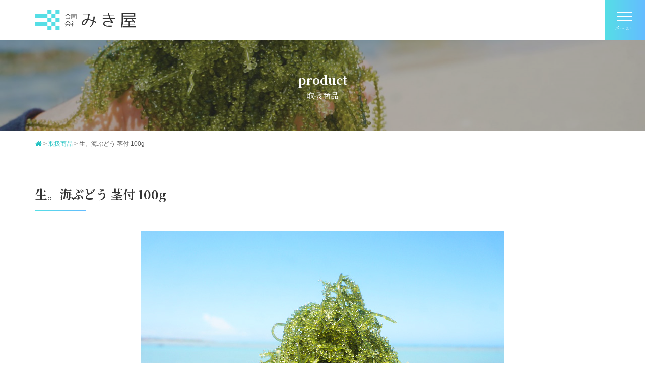

--- FILE ---
content_type: text/html; charset=UTF-8
request_url: https://naha-mikiya.com/product/product-180/
body_size: 10076
content:
<!doctype html>
<html dir="ltr" lang="ja" prefix="og: https://ogp.me/ns#">
<head>
<meta http-equiv="X-UA-Compatible" content="IE=edge">
<meta charset="utf-8">
<meta name="viewport" content="width=device-width, initial-scale=1">
<meta name="format-detection" content="telephone=no">

<link rel="preconnect" href="https://fonts.gstatic.com">
<link href="https://fonts.googleapis.com/css2?family=Noto+Serif+JP:wght@300;400;700&display=swap" rel="stylesheet">
<link rel="alternate" type="application/rss+xml" href="https://naha-mikiya.com/feed/">
<!--[if lt IE 9]>
<script src="//cdnjs.cloudflare.com/ajax/libs/html5shiv/3.7.2/html5shiv.min.js"></script>
<script src="//cdnjs.cloudflare.com/ajax/libs/respond.js/1.4.2/respond.min.js"></script>
<![endif]-->
	<style>img:is([sizes="auto" i], [sizes^="auto," i]) { contain-intrinsic-size: 3000px 1500px }</style>
	
		<!-- All in One SEO 4.9.3 - aioseo.com -->
		<title>生。海ぶどう 茎付 100g | 合同会社 みき屋</title>
	<meta name="robots" content="max-image-preview:large" />
	<link rel="canonical" href="https://naha-mikiya.com/product/product-180/" />
	<meta name="generator" content="All in One SEO (AIOSEO) 4.9.3" />

		<!-- Global site tag (gtag.js) - Google Analytics -->
<script async src="https://www.googletagmanager.com/gtag/js?id=UA-192096184-1"></script>
<script>
 window.dataLayer = window.dataLayer || [];
 function gtag(){dataLayer.push(arguments);}
 gtag('js', new Date());

 gtag('config', 'UA-192096184-1');
</script>
		<meta property="og:locale" content="ja_JP" />
		<meta property="og:site_name" content="合同会社 みき屋 | 海ぶどう専門店 合同会社みき屋の店舗ホームページです。 飲食店など約450以上の取引。プロも納得の品質、目利きで選んだ最高品質の海ぶどうや、もずく・島らっきょうなど様々な沖縄県産商品を取り揃えております。" />
		<meta property="og:type" content="article" />
		<meta property="og:title" content="生。海ぶどう 茎付 100g | 合同会社 みき屋" />
		<meta property="og:url" content="https://naha-mikiya.com/product/product-180/" />
		<meta property="og:image" content="https://naha-mikiya.com/site/wp-content/uploads/2024/11/みき屋.png" />
		<meta property="og:image:secure_url" content="https://naha-mikiya.com/site/wp-content/uploads/2024/11/みき屋.png" />
		<meta property="og:image:width" content="720" />
		<meta property="og:image:height" content="378" />
		<meta property="article:published_time" content="2021-03-10T04:32:05+00:00" />
		<meta property="article:modified_time" content="2021-03-10T04:32:05+00:00" />
		<meta property="article:publisher" content="https://www.facebook.com/--1964093263815522/?ref=page_internal" />
		<meta name="twitter:card" content="summary" />
		<meta name="twitter:title" content="生。海ぶどう 茎付 100g | 合同会社 みき屋" />
		<meta name="twitter:image" content="https://naha-mikiya.com/site/wp-content/uploads/2024/11/みき屋.png" />
		<script type="application/ld+json" class="aioseo-schema">
			{"@context":"https:\/\/schema.org","@graph":[{"@type":"BreadcrumbList","@id":"https:\/\/naha-mikiya.com\/product\/product-180\/#breadcrumblist","itemListElement":[{"@type":"ListItem","@id":"https:\/\/naha-mikiya.com#listItem","position":1,"name":"\u30db\u30fc\u30e0","item":"https:\/\/naha-mikiya.com","nextItem":{"@type":"ListItem","@id":"https:\/\/naha-mikiya.com\/product\/#listItem","name":"\u53d6\u6271\u5546\u54c1"}},{"@type":"ListItem","@id":"https:\/\/naha-mikiya.com\/product\/#listItem","position":2,"name":"\u53d6\u6271\u5546\u54c1","item":"https:\/\/naha-mikiya.com\/product\/","nextItem":{"@type":"ListItem","@id":"https:\/\/naha-mikiya.com\/product_cat\/original\/#listItem","name":"\u307f\u304d\u5c4b\u30aa\u30ea\u30b8\u30ca\u30eb\u5546\u54c1"},"previousItem":{"@type":"ListItem","@id":"https:\/\/naha-mikiya.com#listItem","name":"\u30db\u30fc\u30e0"}},{"@type":"ListItem","@id":"https:\/\/naha-mikiya.com\/product_cat\/original\/#listItem","position":3,"name":"\u307f\u304d\u5c4b\u30aa\u30ea\u30b8\u30ca\u30eb\u5546\u54c1","item":"https:\/\/naha-mikiya.com\/product_cat\/original\/","nextItem":{"@type":"ListItem","@id":"https:\/\/naha-mikiya.com\/product\/product-180\/#listItem","name":"\u751f\u3002\u6d77\u3076\u3069\u3046 \u830e\u4ed8 100g"},"previousItem":{"@type":"ListItem","@id":"https:\/\/naha-mikiya.com\/product\/#listItem","name":"\u53d6\u6271\u5546\u54c1"}},{"@type":"ListItem","@id":"https:\/\/naha-mikiya.com\/product\/product-180\/#listItem","position":4,"name":"\u751f\u3002\u6d77\u3076\u3069\u3046 \u830e\u4ed8 100g","previousItem":{"@type":"ListItem","@id":"https:\/\/naha-mikiya.com\/product_cat\/original\/#listItem","name":"\u307f\u304d\u5c4b\u30aa\u30ea\u30b8\u30ca\u30eb\u5546\u54c1"}}]},{"@type":"ItemPage","@id":"https:\/\/naha-mikiya.com\/product\/product-180\/#itempage","url":"https:\/\/naha-mikiya.com\/product\/product-180\/","name":"\u751f\u3002\u6d77\u3076\u3069\u3046 \u830e\u4ed8 100g | \u5408\u540c\u4f1a\u793e \u307f\u304d\u5c4b","inLanguage":"ja","isPartOf":{"@id":"https:\/\/naha-mikiya.com\/#website"},"breadcrumb":{"@id":"https:\/\/naha-mikiya.com\/product\/product-180\/#breadcrumblist"},"image":{"@type":"ImageObject","url":"https:\/\/naha-mikiya.com\/site\/wp-content\/uploads\/2021\/03\/company_img05.jpg","@id":"https:\/\/naha-mikiya.com\/product\/product-180\/#mainImage","width":720,"height":460,"caption":"\u307f\u304d\u5c4b\u306e\u6d77\u3076\u3069\u3046"},"primaryImageOfPage":{"@id":"https:\/\/naha-mikiya.com\/product\/product-180\/#mainImage"},"datePublished":"2021-03-10T13:32:05+09:00","dateModified":"2021-03-10T13:32:05+09:00"},{"@type":"Organization","@id":"https:\/\/naha-mikiya.com\/#organization","name":"\u5408\u540c\u4f1a\u793e\u307f\u304d\u5c4b","description":"\u6d77\u3076\u3069\u3046\u5c02\u9580\u5e97 \u5408\u540c\u4f1a\u793e\u307f\u304d\u5c4b\u306e\u5e97\u8217\u30db\u30fc\u30e0\u30da\u30fc\u30b8\u3067\u3059\u3002 \u98f2\u98df\u5e97\u306a\u3069\u7d04450\u4ee5\u4e0a\u306e\u53d6\u5f15\u3002\u30d7\u30ed\u3082\u7d0d\u5f97\u306e\u54c1\u8cea\u3001\u76ee\u5229\u304d\u3067\u9078\u3093\u3060\u6700\u9ad8\u54c1\u8cea\u306e\u6d77\u3076\u3069\u3046\u3084\u3001\u3082\u305a\u304f\u30fb\u5cf6\u3089\u3063\u304d\u3087\u3046\u306a\u3069\u69d8\u3005\u306a\u6c96\u7e04\u770c\u7523\u5546\u54c1\u3092\u53d6\u308a\u63c3\u3048\u3066\u304a\u308a\u307e\u3059\u3002","url":"https:\/\/naha-mikiya.com\/","telephone":"+81988631158","logo":{"@type":"ImageObject","url":"https:\/\/naha-mikiya.com\/site\/wp-content\/uploads\/2021\/03\/mikiya_favicon.jpg","@id":"https:\/\/naha-mikiya.com\/product\/product-180\/#organizationLogo","width":512,"height":512,"caption":"mikiya"},"image":{"@id":"https:\/\/naha-mikiya.com\/product\/product-180\/#organizationLogo"},"sameAs":["https:\/\/www.facebook.com\/--1964093263815522\/?ref=page_internal","https:\/\/www.instagram.com\/mikiya.ichiba\/"]},{"@type":"WebSite","@id":"https:\/\/naha-mikiya.com\/#website","url":"https:\/\/naha-mikiya.com\/","name":"\u5408\u540c\u4f1a\u793e \u307f\u304d\u5c4b","description":"\u6d77\u3076\u3069\u3046\u5c02\u9580\u5e97 \u5408\u540c\u4f1a\u793e\u307f\u304d\u5c4b\u306e\u5e97\u8217\u30db\u30fc\u30e0\u30da\u30fc\u30b8\u3067\u3059\u3002 \u98f2\u98df\u5e97\u306a\u3069\u7d04450\u4ee5\u4e0a\u306e\u53d6\u5f15\u3002\u30d7\u30ed\u3082\u7d0d\u5f97\u306e\u54c1\u8cea\u3001\u76ee\u5229\u304d\u3067\u9078\u3093\u3060\u6700\u9ad8\u54c1\u8cea\u306e\u6d77\u3076\u3069\u3046\u3084\u3001\u3082\u305a\u304f\u30fb\u5cf6\u3089\u3063\u304d\u3087\u3046\u306a\u3069\u69d8\u3005\u306a\u6c96\u7e04\u770c\u7523\u5546\u54c1\u3092\u53d6\u308a\u63c3\u3048\u3066\u304a\u308a\u307e\u3059\u3002","inLanguage":"ja","publisher":{"@id":"https:\/\/naha-mikiya.com\/#organization"}}]}
		</script>
		<!-- All in One SEO -->

<script type="text/javascript">
/* <![CDATA[ */
window._wpemojiSettings = {"baseUrl":"https:\/\/s.w.org\/images\/core\/emoji\/16.0.1\/72x72\/","ext":".png","svgUrl":"https:\/\/s.w.org\/images\/core\/emoji\/16.0.1\/svg\/","svgExt":".svg","source":{"concatemoji":"https:\/\/naha-mikiya.com\/site\/wp-includes\/js\/wp-emoji-release.min.js?ver=6.8.3"}};
/*! This file is auto-generated */
!function(s,n){var o,i,e;function c(e){try{var t={supportTests:e,timestamp:(new Date).valueOf()};sessionStorage.setItem(o,JSON.stringify(t))}catch(e){}}function p(e,t,n){e.clearRect(0,0,e.canvas.width,e.canvas.height),e.fillText(t,0,0);var t=new Uint32Array(e.getImageData(0,0,e.canvas.width,e.canvas.height).data),a=(e.clearRect(0,0,e.canvas.width,e.canvas.height),e.fillText(n,0,0),new Uint32Array(e.getImageData(0,0,e.canvas.width,e.canvas.height).data));return t.every(function(e,t){return e===a[t]})}function u(e,t){e.clearRect(0,0,e.canvas.width,e.canvas.height),e.fillText(t,0,0);for(var n=e.getImageData(16,16,1,1),a=0;a<n.data.length;a++)if(0!==n.data[a])return!1;return!0}function f(e,t,n,a){switch(t){case"flag":return n(e,"\ud83c\udff3\ufe0f\u200d\u26a7\ufe0f","\ud83c\udff3\ufe0f\u200b\u26a7\ufe0f")?!1:!n(e,"\ud83c\udde8\ud83c\uddf6","\ud83c\udde8\u200b\ud83c\uddf6")&&!n(e,"\ud83c\udff4\udb40\udc67\udb40\udc62\udb40\udc65\udb40\udc6e\udb40\udc67\udb40\udc7f","\ud83c\udff4\u200b\udb40\udc67\u200b\udb40\udc62\u200b\udb40\udc65\u200b\udb40\udc6e\u200b\udb40\udc67\u200b\udb40\udc7f");case"emoji":return!a(e,"\ud83e\udedf")}return!1}function g(e,t,n,a){var r="undefined"!=typeof WorkerGlobalScope&&self instanceof WorkerGlobalScope?new OffscreenCanvas(300,150):s.createElement("canvas"),o=r.getContext("2d",{willReadFrequently:!0}),i=(o.textBaseline="top",o.font="600 32px Arial",{});return e.forEach(function(e){i[e]=t(o,e,n,a)}),i}function t(e){var t=s.createElement("script");t.src=e,t.defer=!0,s.head.appendChild(t)}"undefined"!=typeof Promise&&(o="wpEmojiSettingsSupports",i=["flag","emoji"],n.supports={everything:!0,everythingExceptFlag:!0},e=new Promise(function(e){s.addEventListener("DOMContentLoaded",e,{once:!0})}),new Promise(function(t){var n=function(){try{var e=JSON.parse(sessionStorage.getItem(o));if("object"==typeof e&&"number"==typeof e.timestamp&&(new Date).valueOf()<e.timestamp+604800&&"object"==typeof e.supportTests)return e.supportTests}catch(e){}return null}();if(!n){if("undefined"!=typeof Worker&&"undefined"!=typeof OffscreenCanvas&&"undefined"!=typeof URL&&URL.createObjectURL&&"undefined"!=typeof Blob)try{var e="postMessage("+g.toString()+"("+[JSON.stringify(i),f.toString(),p.toString(),u.toString()].join(",")+"));",a=new Blob([e],{type:"text/javascript"}),r=new Worker(URL.createObjectURL(a),{name:"wpTestEmojiSupports"});return void(r.onmessage=function(e){c(n=e.data),r.terminate(),t(n)})}catch(e){}c(n=g(i,f,p,u))}t(n)}).then(function(e){for(var t in e)n.supports[t]=e[t],n.supports.everything=n.supports.everything&&n.supports[t],"flag"!==t&&(n.supports.everythingExceptFlag=n.supports.everythingExceptFlag&&n.supports[t]);n.supports.everythingExceptFlag=n.supports.everythingExceptFlag&&!n.supports.flag,n.DOMReady=!1,n.readyCallback=function(){n.DOMReady=!0}}).then(function(){return e}).then(function(){var e;n.supports.everything||(n.readyCallback(),(e=n.source||{}).concatemoji?t(e.concatemoji):e.wpemoji&&e.twemoji&&(t(e.twemoji),t(e.wpemoji)))}))}((window,document),window._wpemojiSettings);
/* ]]> */
</script>
<link rel='stylesheet' id='sbi_styles-css' href='https://naha-mikiya.com/site/wp-content/plugins/instagram-feed/css/sbi-styles.min.css?ver=6.10.0' type='text/css' media='all' />
<style id='wp-emoji-styles-inline-css' type='text/css'>

	img.wp-smiley, img.emoji {
		display: inline !important;
		border: none !important;
		box-shadow: none !important;
		height: 1em !important;
		width: 1em !important;
		margin: 0 0.07em !important;
		vertical-align: -0.1em !important;
		background: none !important;
		padding: 0 !important;
	}
</style>
<link rel='stylesheet' id='wp-block-library-css' href='https://naha-mikiya.com/site/wp-includes/css/dist/block-library/style.min.css?ver=6.8.3' type='text/css' media='all' />
<style id='classic-theme-styles-inline-css' type='text/css'>
/*! This file is auto-generated */
.wp-block-button__link{color:#fff;background-color:#32373c;border-radius:9999px;box-shadow:none;text-decoration:none;padding:calc(.667em + 2px) calc(1.333em + 2px);font-size:1.125em}.wp-block-file__button{background:#32373c;color:#fff;text-decoration:none}
</style>
<link rel='stylesheet' id='aioseo/css/src/vue/standalone/blocks/table-of-contents/global.scss-css' href='https://naha-mikiya.com/site/wp-content/plugins/all-in-one-seo-pack/dist/Lite/assets/css/table-of-contents/global.e90f6d47.css?ver=4.9.3' type='text/css' media='all' />
<style id='global-styles-inline-css' type='text/css'>
:root{--wp--preset--aspect-ratio--square: 1;--wp--preset--aspect-ratio--4-3: 4/3;--wp--preset--aspect-ratio--3-4: 3/4;--wp--preset--aspect-ratio--3-2: 3/2;--wp--preset--aspect-ratio--2-3: 2/3;--wp--preset--aspect-ratio--16-9: 16/9;--wp--preset--aspect-ratio--9-16: 9/16;--wp--preset--color--black: #000000;--wp--preset--color--cyan-bluish-gray: #abb8c3;--wp--preset--color--white: #ffffff;--wp--preset--color--pale-pink: #f78da7;--wp--preset--color--vivid-red: #cf2e2e;--wp--preset--color--luminous-vivid-orange: #ff6900;--wp--preset--color--luminous-vivid-amber: #fcb900;--wp--preset--color--light-green-cyan: #7bdcb5;--wp--preset--color--vivid-green-cyan: #00d084;--wp--preset--color--pale-cyan-blue: #8ed1fc;--wp--preset--color--vivid-cyan-blue: #0693e3;--wp--preset--color--vivid-purple: #9b51e0;--wp--preset--gradient--vivid-cyan-blue-to-vivid-purple: linear-gradient(135deg,rgba(6,147,227,1) 0%,rgb(155,81,224) 100%);--wp--preset--gradient--light-green-cyan-to-vivid-green-cyan: linear-gradient(135deg,rgb(122,220,180) 0%,rgb(0,208,130) 100%);--wp--preset--gradient--luminous-vivid-amber-to-luminous-vivid-orange: linear-gradient(135deg,rgba(252,185,0,1) 0%,rgba(255,105,0,1) 100%);--wp--preset--gradient--luminous-vivid-orange-to-vivid-red: linear-gradient(135deg,rgba(255,105,0,1) 0%,rgb(207,46,46) 100%);--wp--preset--gradient--very-light-gray-to-cyan-bluish-gray: linear-gradient(135deg,rgb(238,238,238) 0%,rgb(169,184,195) 100%);--wp--preset--gradient--cool-to-warm-spectrum: linear-gradient(135deg,rgb(74,234,220) 0%,rgb(151,120,209) 20%,rgb(207,42,186) 40%,rgb(238,44,130) 60%,rgb(251,105,98) 80%,rgb(254,248,76) 100%);--wp--preset--gradient--blush-light-purple: linear-gradient(135deg,rgb(255,206,236) 0%,rgb(152,150,240) 100%);--wp--preset--gradient--blush-bordeaux: linear-gradient(135deg,rgb(254,205,165) 0%,rgb(254,45,45) 50%,rgb(107,0,62) 100%);--wp--preset--gradient--luminous-dusk: linear-gradient(135deg,rgb(255,203,112) 0%,rgb(199,81,192) 50%,rgb(65,88,208) 100%);--wp--preset--gradient--pale-ocean: linear-gradient(135deg,rgb(255,245,203) 0%,rgb(182,227,212) 50%,rgb(51,167,181) 100%);--wp--preset--gradient--electric-grass: linear-gradient(135deg,rgb(202,248,128) 0%,rgb(113,206,126) 100%);--wp--preset--gradient--midnight: linear-gradient(135deg,rgb(2,3,129) 0%,rgb(40,116,252) 100%);--wp--preset--font-size--small: 13px;--wp--preset--font-size--medium: 20px;--wp--preset--font-size--large: 36px;--wp--preset--font-size--x-large: 42px;--wp--preset--spacing--20: 0.44rem;--wp--preset--spacing--30: 0.67rem;--wp--preset--spacing--40: 1rem;--wp--preset--spacing--50: 1.5rem;--wp--preset--spacing--60: 2.25rem;--wp--preset--spacing--70: 3.38rem;--wp--preset--spacing--80: 5.06rem;--wp--preset--shadow--natural: 6px 6px 9px rgba(0, 0, 0, 0.2);--wp--preset--shadow--deep: 12px 12px 50px rgba(0, 0, 0, 0.4);--wp--preset--shadow--sharp: 6px 6px 0px rgba(0, 0, 0, 0.2);--wp--preset--shadow--outlined: 6px 6px 0px -3px rgba(255, 255, 255, 1), 6px 6px rgba(0, 0, 0, 1);--wp--preset--shadow--crisp: 6px 6px 0px rgba(0, 0, 0, 1);}:where(.is-layout-flex){gap: 0.5em;}:where(.is-layout-grid){gap: 0.5em;}body .is-layout-flex{display: flex;}.is-layout-flex{flex-wrap: wrap;align-items: center;}.is-layout-flex > :is(*, div){margin: 0;}body .is-layout-grid{display: grid;}.is-layout-grid > :is(*, div){margin: 0;}:where(.wp-block-columns.is-layout-flex){gap: 2em;}:where(.wp-block-columns.is-layout-grid){gap: 2em;}:where(.wp-block-post-template.is-layout-flex){gap: 1.25em;}:where(.wp-block-post-template.is-layout-grid){gap: 1.25em;}.has-black-color{color: var(--wp--preset--color--black) !important;}.has-cyan-bluish-gray-color{color: var(--wp--preset--color--cyan-bluish-gray) !important;}.has-white-color{color: var(--wp--preset--color--white) !important;}.has-pale-pink-color{color: var(--wp--preset--color--pale-pink) !important;}.has-vivid-red-color{color: var(--wp--preset--color--vivid-red) !important;}.has-luminous-vivid-orange-color{color: var(--wp--preset--color--luminous-vivid-orange) !important;}.has-luminous-vivid-amber-color{color: var(--wp--preset--color--luminous-vivid-amber) !important;}.has-light-green-cyan-color{color: var(--wp--preset--color--light-green-cyan) !important;}.has-vivid-green-cyan-color{color: var(--wp--preset--color--vivid-green-cyan) !important;}.has-pale-cyan-blue-color{color: var(--wp--preset--color--pale-cyan-blue) !important;}.has-vivid-cyan-blue-color{color: var(--wp--preset--color--vivid-cyan-blue) !important;}.has-vivid-purple-color{color: var(--wp--preset--color--vivid-purple) !important;}.has-black-background-color{background-color: var(--wp--preset--color--black) !important;}.has-cyan-bluish-gray-background-color{background-color: var(--wp--preset--color--cyan-bluish-gray) !important;}.has-white-background-color{background-color: var(--wp--preset--color--white) !important;}.has-pale-pink-background-color{background-color: var(--wp--preset--color--pale-pink) !important;}.has-vivid-red-background-color{background-color: var(--wp--preset--color--vivid-red) !important;}.has-luminous-vivid-orange-background-color{background-color: var(--wp--preset--color--luminous-vivid-orange) !important;}.has-luminous-vivid-amber-background-color{background-color: var(--wp--preset--color--luminous-vivid-amber) !important;}.has-light-green-cyan-background-color{background-color: var(--wp--preset--color--light-green-cyan) !important;}.has-vivid-green-cyan-background-color{background-color: var(--wp--preset--color--vivid-green-cyan) !important;}.has-pale-cyan-blue-background-color{background-color: var(--wp--preset--color--pale-cyan-blue) !important;}.has-vivid-cyan-blue-background-color{background-color: var(--wp--preset--color--vivid-cyan-blue) !important;}.has-vivid-purple-background-color{background-color: var(--wp--preset--color--vivid-purple) !important;}.has-black-border-color{border-color: var(--wp--preset--color--black) !important;}.has-cyan-bluish-gray-border-color{border-color: var(--wp--preset--color--cyan-bluish-gray) !important;}.has-white-border-color{border-color: var(--wp--preset--color--white) !important;}.has-pale-pink-border-color{border-color: var(--wp--preset--color--pale-pink) !important;}.has-vivid-red-border-color{border-color: var(--wp--preset--color--vivid-red) !important;}.has-luminous-vivid-orange-border-color{border-color: var(--wp--preset--color--luminous-vivid-orange) !important;}.has-luminous-vivid-amber-border-color{border-color: var(--wp--preset--color--luminous-vivid-amber) !important;}.has-light-green-cyan-border-color{border-color: var(--wp--preset--color--light-green-cyan) !important;}.has-vivid-green-cyan-border-color{border-color: var(--wp--preset--color--vivid-green-cyan) !important;}.has-pale-cyan-blue-border-color{border-color: var(--wp--preset--color--pale-cyan-blue) !important;}.has-vivid-cyan-blue-border-color{border-color: var(--wp--preset--color--vivid-cyan-blue) !important;}.has-vivid-purple-border-color{border-color: var(--wp--preset--color--vivid-purple) !important;}.has-vivid-cyan-blue-to-vivid-purple-gradient-background{background: var(--wp--preset--gradient--vivid-cyan-blue-to-vivid-purple) !important;}.has-light-green-cyan-to-vivid-green-cyan-gradient-background{background: var(--wp--preset--gradient--light-green-cyan-to-vivid-green-cyan) !important;}.has-luminous-vivid-amber-to-luminous-vivid-orange-gradient-background{background: var(--wp--preset--gradient--luminous-vivid-amber-to-luminous-vivid-orange) !important;}.has-luminous-vivid-orange-to-vivid-red-gradient-background{background: var(--wp--preset--gradient--luminous-vivid-orange-to-vivid-red) !important;}.has-very-light-gray-to-cyan-bluish-gray-gradient-background{background: var(--wp--preset--gradient--very-light-gray-to-cyan-bluish-gray) !important;}.has-cool-to-warm-spectrum-gradient-background{background: var(--wp--preset--gradient--cool-to-warm-spectrum) !important;}.has-blush-light-purple-gradient-background{background: var(--wp--preset--gradient--blush-light-purple) !important;}.has-blush-bordeaux-gradient-background{background: var(--wp--preset--gradient--blush-bordeaux) !important;}.has-luminous-dusk-gradient-background{background: var(--wp--preset--gradient--luminous-dusk) !important;}.has-pale-ocean-gradient-background{background: var(--wp--preset--gradient--pale-ocean) !important;}.has-electric-grass-gradient-background{background: var(--wp--preset--gradient--electric-grass) !important;}.has-midnight-gradient-background{background: var(--wp--preset--gradient--midnight) !important;}.has-small-font-size{font-size: var(--wp--preset--font-size--small) !important;}.has-medium-font-size{font-size: var(--wp--preset--font-size--medium) !important;}.has-large-font-size{font-size: var(--wp--preset--font-size--large) !important;}.has-x-large-font-size{font-size: var(--wp--preset--font-size--x-large) !important;}
:where(.wp-block-post-template.is-layout-flex){gap: 1.25em;}:where(.wp-block-post-template.is-layout-grid){gap: 1.25em;}
:where(.wp-block-columns.is-layout-flex){gap: 2em;}:where(.wp-block-columns.is-layout-grid){gap: 2em;}
:root :where(.wp-block-pullquote){font-size: 1.5em;line-height: 1.6;}
</style>
<link rel='stylesheet' id='font-awesome-css' href='https://naha-mikiya.com/site/wp-content/themes/mikiya/css/font-awesome.min.css' type='text/css' media='all' />
<link rel='stylesheet' id='swiper-css' href='https://naha-mikiya.com/site/wp-content/themes/mikiya/css/swiper.min.css' type='text/css' media='all' />
<link rel='stylesheet' id='drawer-css' href='https://naha-mikiya.com/site/wp-content/themes/mikiya/css/drawer.min.css' type='text/css' media='all' />
<link rel='stylesheet' id='normalize-css' href='https://naha-mikiya.com/site/wp-content/themes/mikiya/css/normalize.min.css' type='text/css' media='all' />
<link rel='stylesheet' id='main-style-css' href='https://naha-mikiya.com/site/wp-content/themes/mikiya/style.css' type='text/css' media='all' />
<link rel='stylesheet' id='wp-pagenavi-css' href='https://naha-mikiya.com/site/wp-content/plugins/wp-pagenavi/pagenavi-css.css?ver=2.70' type='text/css' media='all' />
<script type="text/javascript" src="https://naha-mikiya.com/site/wp-includes/js/jquery/jquery.min.js?ver=3.7.1" id="jquery-core-js"></script>
<script type="text/javascript" src="https://naha-mikiya.com/site/wp-includes/js/jquery/jquery-migrate.min.js?ver=3.4.1" id="jquery-migrate-js"></script>
<link rel="https://api.w.org/" href="https://naha-mikiya.com/wp-json/" /><link rel="alternate" title="JSON" type="application/json" href="https://naha-mikiya.com/wp-json/wp/v2/product/180" /><link rel="alternate" title="oEmbed (JSON)" type="application/json+oembed" href="https://naha-mikiya.com/wp-json/oembed/1.0/embed?url=https%3A%2F%2Fnaha-mikiya.com%2Fproduct%2Fproduct-180%2F" />
<link rel="alternate" title="oEmbed (XML)" type="text/xml+oembed" href="https://naha-mikiya.com/wp-json/oembed/1.0/embed?url=https%3A%2F%2Fnaha-mikiya.com%2Fproduct%2Fproduct-180%2F&#038;format=xml" />
<link rel="icon" href="https://naha-mikiya.com/site/wp-content/uploads/2021/03/cropped-mikiya_favicon-32x32.jpg" sizes="32x32" />
<link rel="icon" href="https://naha-mikiya.com/site/wp-content/uploads/2021/03/cropped-mikiya_favicon-192x192.jpg" sizes="192x192" />
<link rel="apple-touch-icon" href="https://naha-mikiya.com/site/wp-content/uploads/2021/03/cropped-mikiya_favicon-180x180.jpg" />
<meta name="msapplication-TileImage" content="https://naha-mikiya.com/site/wp-content/uploads/2021/03/cropped-mikiya_favicon-270x270.jpg" />
</head>

<body id="pagetop" class="wp-singular product-template-default single single-product postid-180 wp-theme-mikiya sub_page drawer drawer--right">

	<!-- header -->
	<header id="header">
        <div class="container">
            <div id="headerCnt">
                <div id="logoArea">
                    <h1 id="logo">
                        <a href="https://naha-mikiya.com">
                                                <img src="https://naha-mikiya.com/site/wp-content/themes/mikiya/images/common/logo03.svg" alt="合同会社 みき屋">
                                                </a>
                    </h1>
                </div>
                <div id="mainNaviSpArea">
                    <button type="button" class="drawer-toggle drawer-hamburger">
                        <span class="drawer-hamburger-icon"></span>
                    </button>

                    <nav class="drawer-nav" role="navigation">
                    <ul><li><a href="https://naha-mikiya.com/">HOME</a></li>
<li><a href="https://naha-mikiya.com/umibudou/">こだわりの海ぶどう</a></li>
<li><a href="https://naha-mikiya.com/mikiya/">お土産品店「みき屋」</a></li>
<li><a href="https://naha-mikiya.com/wholesale/">みき屋の卸販売</a></li>
<li><a href="https://naha-mikiya.com/product/">取扱商品</a></li>
<li><a href="https://naha-mikiya.com/company/">会社情報</a></li>
<li><a href="https://naha-mikiya.com/entry/">ブログ</a></li>
<li><a href="https://naha-mikiya.com/news/">お知らせ</a></li>
<li><a rel="privacy-policy" href="https://naha-mikiya.com/contact/">お問い合わせ</a></li>
<li><a target="_blank" rel="nofollow" href="https://www.facebook.com/%E3%81%BF%E3%81%8D%E5%B1%8B-%E5%85%AC%E8%A8%AD%E5%B8%82%E5%A0%B4%E5%86%85-1964093263815522/?ref=page_internal">Facebook</a></li>
<li><a target="_blank" rel="nofollow" href="https://www.instagram.com/mikiya.ichiba/">Instagram</a></li>
</ul>
                    </nav>
                </div>
            </div>
		</div>
    </header>
	<!-- / #header -->

    <main id="main">
<!-- タームが見つかりませんでした -->

	<div id="singlePage" class="postPage productPostPage">
        
		<div id="mainCnt">
        
<div id="pageHeader" style="background-image: url('https://naha-mikiya.com/site/wp-content/themes/mikiya/images/sub/default.jpg')">
    <div class="container">
        <div id="h2Wrap">
            <h2 class="pageHeaderTitle">product<span>取扱商品</span></h2>
        </div>
    </div>
</div>
<div class="breadcrumbs">
    <div class="container">
        <div class="breadcrumbsList">
        <span property="itemListElement" typeof="ListItem"><a property="item" typeof="WebPage" title="トップに戻る" href="https://naha-mikiya.com" class="home" ><span property="name"><i class="fa fa-home" aria-hidden="true"></i></span></a><meta property="position" content="1"></span> &gt; <span property="itemListElement" typeof="ListItem"><a property="item" typeof="WebPage" title="Go to 取扱商品." href="https://naha-mikiya.com/product/" class="archive post-product-archive" ><span property="name">取扱商品</span></a><meta property="position" content="2"></span> &gt; <span property="itemListElement" typeof="ListItem"><span property="name" class="post post-product current-item">生。海ぶどう 茎付 100g</span><meta property="url" content="https://naha-mikiya.com/product/product-180/"><meta property="position" content="3"></span>            
        </div>
    </div>
</div>			<div class="container">
                
                <section id="cnts">
                
                    <h2 class="pageTitle">生。海ぶどう 茎付 100g</h2>
                    <div id="postCnt">
                        <div class="imgBox">
                            <img src="https://naha-mikiya.com/site/wp-content/uploads/2021/03/company_img05.jpg" alt="みき屋の海ぶどう" />
                        </div>
                        <table class="type1">
                            <tr>
                                <th>内容量</th>
                                <td>100g</td>
                            </tr>
                            <!--<tr>
                                <th>価格</th>
                                <td>450円(税込)</td>
                            </tr>-->
                            <tr>
                                <th>商品説明</th>
                                <td>沖縄県産海ぶどう B品 100g(2～3人分)<br />
A品と比べると粒の付きが少ない海ぶどう。茎の部分が多いことから茎付き海ぶどうとも呼ばれる。茎の触感を好むファンが多く根強い人気商品となります。A品と比べて生産量が少ない事で出荷のできない時期もあります。<br />
<br />
沖縄県産の海ぶどう！海鮮丼、サラダ、パスタのアクセントなど楽しみ方色々。<br />
<br />
【保存方法】常温保存<br />
【賞味期限】1週間</td>
                            </tr>
                        </table>

                    </div>
                    <!--                     <div class="btnWrap productLink">
                        <a href="https://nahamikiya78.thebase.in/items/31788052" class="btn btnCenter" target="_blank" rel="nofollow">購入する<i class="fa fa-external-link" aria-hidden="true"></i></a>
                    </div>
                     -->
                    

                    <div class="btnWrap">
                        <a href="https://naha-mikiya.com/product/" class="btn arrow btnCenter">一覧へ戻る</a>
                    </div>
                
                </section>
                
			</div>
		</div>
	</div>
	</main>
    <!-- /#main -->

    <div id="footerContactArea">
        <div class="container">
            <div class="footerContactWrap">
                <div class="footerContactInner">
                    <div class="footerContactBox contactL">
                        <div class="headLine">
                            <p>Contact<span>お問い合わせ</span></p>
                        </div>
                        <p>お気軽にご相談ください</p>
                    </div>
                    <div class="footerContactBox contactR">
                        <div class="telBox">
                            <p class="tel"><a href="tel:0988631158" title="tel 098-863-1158"><img src="https://naha-mikiya.com/site/wp-content/themes/mikiya/images/common/tel.svg" alt="tel 098-863-1158"></p>
                        </div>
                        <div class="btnBox"><a href="https://naha-mikiya.com/contact/" class="btn btnCenter arrow">お問い合わせフォーム</a></div>
                    </div>
                </div>
            </div>
        </div>
	</div>

    <!-- #footer -->
    <footer id="footer">
        <div id="pagetopArea">
            <a href="#pagetop" id="pageTop"><img src="https://naha-mikiya.com/site/wp-content/themes/mikiya/images/common/ptop.svg" alt="ページトップへ戻る"></a>
        </div>

		<div class="container">
            <div id="footerCnt">
                <div class="footerLogo">
                    <a href="https://naha-mikiya.com"><img src="https://naha-mikiya.com/site/wp-content/themes/mikiya/images/common/logo02.svg" alt="合同会社 みき屋"></a>
                </div>
                <div class="companyInfo">
                    <div class="companyName"><a href="https://naha-mikiya.com">合同会社みき屋</a></div>
                    <p>〒900-0013 沖縄県那覇市牧志3-2-43<br>TEL 098-863-1158　FAX 098-894-3822</p>
                </div>
            </div>
            <div class="companyInfo2">
                <div class="companyInfoBox">
                    <div class="companyName">店舗</div>
                    <p>那覇市第一牧志公設市場<br>〒900-0014 那覇市松尾2-10-1 1F<span>TEL 098-866-3654
                    </span><span class="pl15">営業9:00〜18:30（定休日 毎月第四日曜日）</span></p>
                </div>
				<!--
                <div class="companyInfoBox">
                    <div class="companyName">那覇国際通り・平和通り店</div>
                    <p>〒900-0013 那覇市牧志3-2-47<span>TEL 090-6489-0927
                    </span><span class="pl15">営業9:30〜19:30（土曜休）</span></p>
                </div>
				-->
            </div>
            <div class="navi_snsWrap">
                <div id="footerNaviWrap">
                                            <div class="naviBox">
                            <nav class="footerNavi">
                                <ul><li><a href="https://naha-mikiya.com/umibudou/">こだわりの海ぶどう</a></li>
<li><a href="https://naha-mikiya.com/mikiya/">お土産品店「みき屋」</a></li>
<li><a href="https://naha-mikiya.com/wholesale/">みき屋の卸販売</a></li>
<li><a href="https://naha-mikiya.com/product/">取扱商品</a></li>
<li><a href="https://naha-mikiya.com/news/">お知らせ</a></li>
<li><a href="https://naha-mikiya.com/entry/">ブログ</a></li>
<li><a target="_blank" href="https://mikiya-onlinestore.com/">オンラインショップ</a></li>
</ul>                            </nav>
                        </div>
                                    </div>
                <div class="footerSns">
                    <ul>
                        <li><a href="https://www.facebook.com/%E3%81%BF%E3%81%8D%E5%B1%8B-%E5%85%AC%E8%A8%AD%E5%B8%82%E5%A0%B4%E5%86%85-1964093263815522/?ref=page_internal" target="_blank" rel="nofollow"><img src="https://naha-mikiya.com/site/wp-content/themes/mikiya/images/common/icon_fb.svg" alt="Facebook"></a></li>
                        <li><a href="https://www.instagram.com/mikiya.ichiba/" target="_blank" rel="nofollow"><img src="https://naha-mikiya.com/site/wp-content/themes/mikiya/images/common/icon_ig.svg" alt="Instagram"></a></li>
                    </ul>
                </div>
            </div>
            <div id="subMenu_copyright">
                <div class="footerSubMenu">
                                            <div class="naviBox">
                            <nav class="footerNavi">
                                <ul><li><a href="https://naha-mikiya.com/company/">会社情報</a></li>
<li><a rel="privacy-policy" href="https://naha-mikiya.com/contact/">お問い合わせ</a></li>
<li><a href="https://naha-mikiya.com/site/contact#privacypolicy">プライバシーポリシー</a></li>
</ul>                            </nav>
                        </div>
                                    </div>
                <div id="copyright">
                    <p>2021 &copy; 合同会社みき屋</p>
                </div>
            </div>
			
		</div>
		
    </footer>
    <!-- /#footer -->
    
    <div id="fixedBtnSpArea">
    <div id="fixedBtnSp">
        <a href="https://mikiya-onlinestore.com/" target="_blank" rel="nofollow"><img src="https://naha-mikiya.com/site/wp-content/themes/mikiya/images/common/cta.svg" alt="海ぶどう市場 新鮮な海ぶどうを全国へ発送!"></a>
    </div>
</div>

<script type="speculationrules">
{"prefetch":[{"source":"document","where":{"and":[{"href_matches":"\/*"},{"not":{"href_matches":["\/site\/wp-*.php","\/site\/wp-admin\/*","\/site\/wp-content\/uploads\/*","\/site\/wp-content\/*","\/site\/wp-content\/plugins\/*","\/site\/wp-content\/themes\/mikiya\/*","\/*\\?(.+)"]}},{"not":{"selector_matches":"a[rel~=\"nofollow\"]"}},{"not":{"selector_matches":".no-prefetch, .no-prefetch a"}}]},"eagerness":"conservative"}]}
</script>
<!-- Instagram Feed JS -->
<script type="text/javascript">
var sbiajaxurl = "https://naha-mikiya.com/site/wp-admin/admin-ajax.php";
</script>
<script type="text/javascript" src="https://naha-mikiya.com/site/wp-content/themes/mikiya/js/iscroll.js" id="iscrollJs-js"></script>
<script type="text/javascript" src="https://naha-mikiya.com/site/wp-content/themes/mikiya/js/drawer.js" id="drawerJs-js"></script>
<script type="text/javascript" src="https://naha-mikiya.com/site/wp-content/themes/mikiya/js/swiper.min.js" id="swiperJs-js"></script>
<script type="text/javascript" src="https://naha-mikiya.com/site/wp-content/themes/mikiya/js/ofi.min.js" id="objectFitImagesJs-js"></script>
<script type="text/javascript" src="https://naha-mikiya.com/site/wp-content/themes/mikiya/js/common.js" id="commonjs-js"></script>
<script>
window.onload = function () {
    jQuery('.effectFirst').addClass('effectActive');
};

jQuery(function(){
    jQuery(window).scroll(function (){
        jQuery('.effectFade').each(function(){
        var elemPos = jQuery(this).offset().top;
        var scroll = jQuery(window).scrollTop();
        var windowHeight = jQuery(window).height();
        if (scroll > elemPos - windowHeight + 200){
            jQuery(this).addClass('effectActive');
    }});
  });
});
</script>
<script>
 jQuery(function(){
	'use strict';
	 	var swiper = new Swiper('#lineupArea .swiper-container', {
        navigation: {
            nextEl: '.swiper-button-next',
            prevEl: '.swiper-button-prev',
        },
        slidesPerView: 5.5,
        spaceBetween: 10,
		centeredSlides: true,
		loop: true,
		autoplay: {delay: 5000},
		speed: 1800,
        breakpoints: {
            992: {
                slidesPerView: 5.2,
                spaceBetween: 10,
                centeredSlides: true
            },
            768: {
                slidesPerView: 3,
                spaceBetween: 10,
                centeredSlides: true
            },
            640: {
                slidesPerView: 1.4,
                spaceBetween: 10,
                centeredSlides: true
            }
        }
    });
});
</script>
<script>
  objectFitImages('.object-fit img');
</script>
</body>
</html>

--- FILE ---
content_type: text/css
request_url: https://naha-mikiya.com/site/wp-content/themes/mikiya/style.css
body_size: 13800
content:
@charset "UTF-8";
/*
Theme Name: みき屋
Description: みき屋のテーマ
Version: 1.0
Tags: html5 css3(scss) javascript php mysql FontAwesome4.7.0
*/
*,
*:before,
*:after {
  box-sizing: border-box;
}

html {
  font-size: 62.5%;
}
html:focus {
  outline: none;
}

body {
  font-family: "游ゴシック体", YuGothic, "游ゴシック Medium", "Yu Gothic Medium", "游ゴシック", "Yu Gothic", "メイリオ", sans-serif;
  font-weight: normal;
  font-size: 16px;
  line-height: 1.8;
  color: #666;
}

main {
  display: block;
  overflow: hidden;
}

.fontNotoSerif {
  font-family: "Noto Serif JP", serif;
}

/* ----------------------------------- */
/* コンテナ
/* ----------------------------------- */
.container {
  margin-right: auto;
  margin-left: auto;
  padding-left: 15px;
  padding-right: 15px;
}
@media print, screen and (min-width: 768px) {
  .container {
    width: 750px;
    transition: ease-in 0.1s;
    padding-left: 5%;
    padding-right: 5%;
  }
}
@media print, screen and (min-width: 992px) {
  .container {
    width: 970px;
    padding-left: 15px;
    padding-right: 15px;
    transition: ease-in 0.1s;
  }
}
@media print, screen and (min-width: 1200px) {
  .container {
    width: 1170px;
    transition: ease-in 0.1s;
  }
}

/* ----------------------------------- */
/* clearfix
/* ----------------------------------- */
.clearfix:before,
.clearfix:after,
.container:before,
.container:after {
  content: " ";
  display: table;
}

.clearfix:after,
.container:after {
  clear: both;
}

/* ----------------------------------- */
/* フォントサイズ・余白 */
/* ----------------------------------- */
.fs12 {
  font-size: 12px !important;
}

.fs14 {
  font-size: 14px !important;
}

.fs16 {
  font-size: 16px !important;
}

.fs18 {
  font-size: 18px !important;
}

.fs20 {
  font-size: 20px !important;
}

.fs22 {
  font-size: 22px !important;
}

.fs24 {
  font-size: 24px !important;
}

.mt0 {
  margin-top: 0 !important;
}

.mt5 {
  margin-top: 5px !important;
}

.mt10 {
  margin-top: 10px !important;
}

.mt15 {
  margin-top: 15px !important;
}

.mt20 {
  margin-top: 20px !important;
}

.mt30 {
  margin-top: 30px !important;
}

.mt35 {
  margin-top: 35px !important;
}

.mt40 {
  margin-top: 40px !important;
}

.mt50 {
  margin-top: 50px !important;
}

.mb0 {
  margin-bottom: 0 !important;
}

.mb5 {
  margin-bottom: 5px !important;
}

.mb10 {
  margin-bottom: 10px !important;
}

.mb15 {
  margin-bottom: 15px !important;
}

.mb20 {
  margin-bottom: 20px !important;
}

.mb30 {
  margin-bottom: 30px !important;
}

.mb35 {
  margin-bottom: 35px !important;
}

.mb40 {
  margin-bottom: 40px !important;
}

.mb50 {
  margin-bottom: 50px !important;
}

.mb60 {
  margin-bottom: 60px !important;
}

.mb70 {
  margin-bottom: 70px !important;
}

.mb80 {
  margin-bottom: 80px !important;
}

.mb90 {
  margin-bottom: 90px !important;
}

.mb100 {
  margin-bottom: 100px !important;
}

.w10p {
  width: 10% !important;
}

.w20p {
  width: 20% !important;
}

.w30p {
  width: 30% !important;
}

.w40p {
  width: 40% !important;
}

.w50p {
  width: 50% !important;
}

.w60p {
  width: 60% !important;
}

.w70p {
  width: 70% !important;
}

.w80p {
  width: 80% !important;
}

.w90p {
  width: 90% !important;
}

.w100p {
  width: 100% !important;
}

/* ----------------------------------- */
/* リンク */
/* ----------------------------------- */
a {
  color: #21c1c1;
  text-decoration: underline;
  transition: all ease 0.3s;
}
a:hover, a:focus {
  color: #8abe1f;
  text-decoration: none;
  transition: all ease 0.3s;
}
a:focus, a:active, a:hover {
  outline: 0;
  text-decoration: none;
}
a img:hover {
  opacity: 0.8;
}

/* ----------------------------------- */
/* 配置 */
/* ----------------------------------- */
.alignnone {
  max-width: 100%;
}

.alignleft {
  display: inline;
  float: left;
}

.alignright {
  display: inline;
  float: right;
}

.aligncenter {
  display: block;
  margin-right: auto;
  margin-left: auto;
}

blockquote.alignleft,
img.alignleft {
  margin: 0 20px 20px 0;
}
blockquote.alignright,
img.alignright {
  margin: 0 0 20px 20px;
}
blockquote.aligncenter,
img.aligncenter {
  clear: both;
  margin-left: auto;
  margin-right: auto;
}

.wp-caption.alignleft,
.wp-caption.alignright,
.wp-caption.aligncenter {
  margin-bottom: 20px;
}

/* ----------------------------------- */
/* イメージ */
/* ----------------------------------- */
img {
  vertical-align: bottom;
  max-width: 100%;
  height: auto;
  flex-shrink: 0;
}
img[class*=align], img[class*=wp-image-], img[class*=attachment-] {
  height: auto;
}
img.alignleft, img.alignright, img.aligncenter {
  margin-bottom: 30px;
}
img.alignleft {
  display: inline;
  float: left;
  margin-right: 20px;
}
img.alignright {
  display: inline;
  float: right;
  margin-left: 20px;
}
img.aligncenter {
  clear: both;
  display: block;
  margin-left: auto;
  margin-right: auto;
  margin-bottom: 30px !important;
}

/* ----------------------------------- */
/* ギャラリー */
/* ----------------------------------- */
.gallery {
  margin: 30px 0;
}
.gallery .gallery-item {
  display: inline-block;
  padding: 0 1.79104477%;
  text-align: center;
  vertical-align: top;
  width: 100%;
  margin: 0 0 15px;
}
.gallery .gallery-item .gallery-icon img {
  margin: 0 auto;
  width: 100%;
  height: auto;
  border: none !important;
}
.gallery .gallery-item .gallery-caption {
  color: #707070;
  display: block;
  text-align: left;
  font-size: 14px;
  line-height: 1.5;
  padding: 0.5em 0 0;
  margin: 0;
}
.gallery.gallery-columns-2 .gallery-item {
  max-width: 50%;
}
.gallery.gallery-columns-3 .gallery-item {
  max-width: 33.33%;
}
.gallery.gallery-columns-4 .gallery-item {
  max-width: 25%;
}
.gallery.gallery-columns-5 .gallery-item {
  max-width: 20%;
}
.gallery.gallery-columns-6 .gallery-item {
  max-width: 16.66%;
}
.gallery.gallery-columns-7 .gallery-item {
  max-width: 14.28%;
}
.gallery.gallery-columns-8 .gallery-item {
  max-width: 12.5%;
}
.gallery.gallery-columns-9 .gallery-item {
  max-width: 11.11%;
}
@media print, screen and (min-width: 768px) {
  .gallery.gallery-columns-2 .gallery-item {
    max-width: 50%;
  }
  .gallery.gallery-columns-3 .gallery-item {
    max-width: 33.33%;
  }
  .gallery.gallery-columns-4 .gallery-item {
    max-width: 25%;
  }
  .gallery.gallery-columns-5 .gallery-item {
    max-width: 20%;
  }
  .gallery.gallery-columns-6 .gallery-item {
    max-width: 16.66%;
  }
  .gallery.gallery-columns-7 .gallery-item {
    max-width: 14.28%;
  }
  .gallery.gallery-columns-8 .gallery-item {
    max-width: 12.5%;
  }
  .gallery.gallery-columns-9 .gallery-item {
    max-width: 11.11%;
  }
}
/* キャプション */
/* ----------------------------------- */
.wp-caption {
  max-width: 100%;
  margin: 0;
}
.wp-caption img {
  border-color: none;
}

/* ----------------------------------- */
/* ボタン */
/* ----------------------------------- */
.btnWrap {
  margin: 40px 0;
}

.btn {
  clear: both;
  display: flex;
  justify-content: center;
  align-items: center;
  width: 100%;
  height: 50px;
  margin: 30px 0 30px;
  font-size: 14px;
  line-height: 1.5;
  font-weight: 400;
  touch-action: manipulation;
  text-decoration: none;
  transition: all ease 0.3s;
  user-select: none;
  position: relative;
  border: 1px solid #efefef;
  border-radius: 24px;
  color: #666;
  background: transparent;
  max-width: 240px;
  cursor: pointer;
  -webkit-user-select: none;
  -moz-user-select: none;
  -ms-user-select: none;
}
.btn:before {
  background: linear-gradient(to right, #55dee5, #64bcff);
  content: "";
  height: 100%;
  left: 0;
  position: absolute;
  top: 0;
  transition: all ease 0.3s;
  width: 100%;
  z-index: -1;
  border-radius: 24px;
  opacity: 0;
}
.btn:hover, .btn:focus {
  text-decoration: none;
  color: #fff;
  transition: all ease 0.3s;
  border: 1px solid transparent;
}
.btn:hover:before, .btn:focus:before {
  opacity: 1;
  transition: all ease 0.3s;
}
.btn.arrow:after {
  position: absolute;
  content: "";
  background: url("images/common/arrow.png") no-repeat right center;
  color: #fff;
  width: 17px;
  height: 30px;
  right: 15px;
  top: 50%;
  margin-top: -15px;
  transition: all ease 0.3s;
}
.btn.arrow:hover, .btn.arrow:focus {
  color: #fff;
}
.btn.arrow:hover:after, .btn.arrow:focus:after {
  background: url("images/common/arrow_w.png") no-repeat right center;
}
.btn.arrowReverse:after {
  position: absolute;
  align-items: center;
  border: none;
  content: "\f105";
  font-family: FontAwesome;
  transform: none;
  color: #21c1c1;
  right: 15px;
  font-size: 20px;
  border-radius: 0;
  top: 50%;
  margin-top: -15px;
  transition: 0.3s ease-in;
}
.btn.arrowReverse:hover:after, .btn.arrowReverse:focus:after {
  color: #fff;
}
.btn.reverse {
  text-decoration: none;
  color: #21c1c1;
  background: #fff;
  border-color: #21c1c1;
}
.btn.reverse:hover, .btn.reverse:focus {
  background: #21c1c1;
  color: #fff;
}
.btn.btnLeft {
  margin: 0;
}
.btn.btnRight {
  margin: 0 auto 0 0;
}
.btn.btnCenter {
  margin-left: auto;
  margin-right: auto;
}
.btn.btnFull {
  max-width: none;
}
.btn.type2 {
  background: #CA1633;
  border-color: #CA1633;
  color: #fff;
}
.btn.type2:after {
  color: #fff;
}
.btn.type2:hover {
  background: #21c1c1;
  border-color: #21c1c1;
  color: #fff;
}
.btn.type2:hover:after {
  color: #fff;
}

/* ----------------------------------- */
/* カラム */
/* ----------------------------------- */
.column2Wrap {
  display: flex;
  flex-wrap: wrap;
  justify-content: space-between;
  margin-bottom: 40px;
}
.column2Wrap .columnBox {
  flex-basis: 100%;
  margin-top: 0;
}
.column2Wrap .columnBox:nth-of-type(n + 2) {
  margin-top: 20px;
}
.column2Wrap.sp140 .columnBox {
  flex-basis: 100%;
  max-width: 100%;
}
.column2Wrap.sp140 .columnBox:nth-of-type(n + 2) {
  margin-top: 20px;
}

.column3Wrap {
  display: flex;
  flex-wrap: wrap;
  justify-content: space-between;
  margin-bottom: 40px;
}
.column3Wrap .columnBox {
  flex-basis: 100%;
  max-width: 100%;
}
.column3Wrap .columnBox img {
  width: 100%;
  max-width: 100%;
}
.column3Wrap .columnBox p:last-child {
  margin-bottom: 0;
}
.column3Wrap .columnBox:nth-of-type(n + 2) {
  margin-top: 20px;
}
.column3Wrap.noMargin .columnBox:nth-of-type(n + 2) {
  margin-top: 0;
}

.column4Wrap {
  display: flex;
  flex-wrap: wrap;
  justify-content: space-between;
  margin-bottom: 40px;
}
.column4Wrap .columnBox {
  flex-basis: 100%;
}
.column4Wrap .columnBox:nth-of-type(n + 2) {
  margin-top: 20px;
}
.column4Wrap .columnBox img {
  width: 100%;
}

.column6Wrap {
  display: flex;
  flex-wrap: wrap;
  justify-content: space-between;
}
.column6Wrap .columnBox {
  flex-basis: calc(50% - 5px);
  max-width: calc(50% - 5px);
}
.column6Wrap .columnBox:nth-of-type(n + 3) {
  margin-top: 20px;
}
.column2_3_3 .columnBox {
  flex-basis: calc((100% - 30px * (2 - 1)) / 2);
  max-width: calc((100% - 30px * (2 - 1)) / 2);
}
.column2_3_3 .columnBox:nth-of-type(2) {
  margin-top: 0;
}
.column2_3_3 .columnBox:nth-of-type(n + 3) {
  margin-top: 20px;
}

.column2_4_4 .columnBox {
  flex-basis: calc((100% - 30px * (2 - 1)) / 2);
  max-width: calc((100% - 30px * (2 - 1)) / 2);
}
.column2_4_4 .columnBox:nth-of-type(-n+2) {
  margin-top: 0;
}

.columnBox {
  overflow: hidden;
}
.columnBox img {
  align-self: baseline;
  max-width: 100%;
}
.columnBox p:last-of-type {
  margin: 0;
}

.borderBox .columnBox {
  padding: 15px 20px;
  border: 1px solid #eee;
  overflow: visible;
}
.borderBox .columnBox + .borderNone {
  border: none;
}

@media print, screen and (min-width: 768px) {
  .column2Wrap .columnBox {
    flex-basis: calc((100% - 30px * (2 - 1)) / 2);
    max-width: calc((100% - 30px * (2 - 1)) / 2);
  }
  .column2Wrap .columnBox p:last-of-type {
    margin-bottom: 0;
  }
  .column2Wrap .columnBox:nth-of-type(n + 2) {
    margin-top: 0;
  }
  .column2Wrap .columnBox:nth-of-type(n + 3) {
    margin-top: 20px;
  }
  .column2Wrap.sp3_7 .columnBox:nth-of-type(odd) {
    flex-basis: 300px;
    max-width: 300px;
  }
  .column2Wrap.sp3_7 .columnBox:nth-of-type(even) {
    flex-basis: calc(100% - 320px);
    max-width: calc(100% - 320px);
  }
  .column2Wrap.sp7_3 .columnBox:nth-of-type(odd) {
    flex-basis: calc(100% - 320px);
    max-width: calc(100% - 320px);
  }
  .column2Wrap.sp7_3 .columnBox:nth-of-type(even) {
    flex-basis: 300px;
    max-width: 300px;
  }
  .column2Wrap.sp140 .columnBox:nth-of-type(-n + 2) {
    margin-top: 0;
  }
  .column2Wrap.sp140 .columnBox:nth-of-type(n + 3) {
    margin-top: 20px;
  }
  .column2Wrap.sp140 .columnBox:nth-of-type(odd) {
    flex-basis: 140px;
    max-width: 140px;
  }
  .column2Wrap.sp140 .columnBox:nth-of-type(even) {
    flex-basis: calc(100% - 160px);
    max-width: calc(100% - 160px);
  }
  .column2Wrap.sp250 .columnBox:nth-of-type(odd) {
    flex-basis: 250px;
    max-width: 250px;
  }
  .column2Wrap.sp250 .columnBox:nth-of-type(even) {
    flex-basis: calc(100% - 270px);
    max-width: calc(100% - 270px);
  }
  .column2Wrap.sp250 .columnBox:nth-of-type(n + 2) {
    margin-top: 0;
  }
  .column2Wrap.sp250 .columnBox:nth-of-type(n + 3) {
    margin-top: 0;
  }
  .column2Wrap .column2Wrap .columnBox {
    flex-basis: calc((100% - 30px * (2 - 1)) / 2);
    max-width: calc((100% - 30px * (2 - 1)) / 2);
  }
  .column3Wrap .columnBox {
    flex-basis: calc((100% - 30px * (2 - 1)) / 2);
    max-width: calc((100% - 30px * (2 - 1)) / 2);
  }
  .column3Wrap .columnBox:nth-of-type(n + 2) {
    margin-top: 0;
  }
  .column3Wrap .columnBox:nth-of-type(n + 3) {
    margin-top: 20px;
  }
  .column3Wrap.noMargin .columnBox {
    flex-basis: 33.333333%;
    max-width: 33.333333%;
  }
  .column3Wrap.noMargin .columnBox:nth-of-type(n + 3) {
    margin-top: 0;
  }
  .column4Wrap {
    position: relative;
  }
  .column4Wrap .columnBox {
    flex-basis: calc((100% - 30px * (2 - 1)) / 2);
    max-width: calc((100% - 30px * (2 - 1)) / 2);
  }
  .column4Wrap .columnBox p:last-child {
    margin-bottom: 0;
  }
  .column4Wrap .columnBox:nth-of-type(n + 2) {
    margin-top: 0;
  }
  .column4Wrap .columnBox:nth-of-type(n + 3) {
    margin-top: 20px;
  }
  .column6Wrap {
    display: flex;
    flex-wrap: wrap;
    justify-content: flex-start;
  }
  .column6Wrap .columnBox {
    flex-basis: calc((100% - 50px) / 6);
    max-width: calc((100% - 50px) / 6);
    margin-right: 10px;
  }
  .column6Wrap .columnBox:last-of-type {
    margin-right: 0;
  }
  .column6Wrap .columnBox:nth-of-type(n + 3) {
    margin-top: 0;
  }
  .column6Wrap .columnBox:nth-of-type(n + 4) {
    margin-top: 0;
  }
  .column1_1_2 .columnBox {
    flex-basis: 100%;
    max-width: 100%;
  }
  .column1_1_2 .columnBox:nth-of-type(n + 2) {
    margin-top: 20px;
  }
  .column1_2_3 .columnBox {
    flex-basis: calc((100% - 30px * (2 - 1)) / 2);
    max-width: calc((100% - 30px * (2 - 1)) / 2);
  }
  .column1_3_3:after {
    content: "";
    display: block;
    width: calc((100% - 30px * (4 - 1)) / 4);
  }
  .column1_3_3 .columnBox {
    flex-basis: calc((100% - 30px * (3 - 1)) / 3);
    max-width: calc((100% - 30px * (3 - 1)) / 3);
  }
  .column1_3_3 .columnBox:nth-of-type(n + 2) {
    margin-top: 0;
  }
  .column1_3_3 .columnBox:nth-of-type(n + 4) {
    margin-top: 20px;
  }
  .column2_3_3:after {
    content: "";
    display: block;
    width: calc((100% - 30px * (3 - 1)) / 3);
  }
  .column2_3_3 .columnBox {
    flex-basis: calc((100% - 30px * (3 - 1)) / 3);
    max-width: calc((100% - 30px * (3 - 1)) / 3);
  }
  .column2_3_3 .columnBox:nth-of-type(n + 3) {
    margin-top: 0;
  }
  .column2_3_3 .columnBox:nth-of-type(n + 4) {
    margin-top: 20px;
  }
  .column2_4_4:after {
    width: calc((100% - 30px * (4 - 1)) / 4);
    content: "";
    display: block;
  }
  .column2_4_4:before {
    width: calc((100% - 30px * (4 - 1)) / 4);
    content: "";
    display: block;
    order: 1;
  }
  .column2_4_4 .columnBox {
    flex-basis: calc((100% - 30px * (4 - 1)) / 4);
    max-width: calc((100% - 30px * (4 - 1)) / 4);
  }
  .column2_4_4 .columnBox:nth-of-type(-n+4) {
    margin-top: 0;
  }
}
@media print, screen and (min-width: 992px) {
  .column2Wrap.lp3_7 .columnBox:first-of-type {
    flex-basis: 300px;
    max-width: 300px;
  }
  .column2Wrap.lp3_7 .columnBox:last-of-type {
    flex-basis: calc(100% - 320px);
    max-width: calc(100% - 320px);
  }
  .column2Wrap.lp7_3 .columnBox:first-of-type {
    flex-basis: calc(100% - 320px);
    max-width: calc(100% - 320px);
  }
  .column2Wrap.lp7_3 .columnBox:last-of-type {
    flex-basis: 300px;
    max-width: 300px;
  }
  .column3Wrap:after {
    content: "";
    display: block;
    width: calc((100% - 30px * (3 - 1)) / 3);
  }
  .column3Wrap .columnBox {
    flex-basis: calc((100% - 30px * (3 - 1)) / 3);
    max-width: calc((100% - 30px * (3 - 1)) / 3);
  }
  .column3Wrap .columnBox:nth-of-type(-n + 3) {
    margin-top: 0;
  }
  .column3Wrap .columnBox:nth-of-type(n + 4) {
    margin-top: 20px;
  }
  .column4Wrap {
    position: relative;
  }
  .column4Wrap:after {
    width: calc((100% - 30px * (4 - 1)) / 4);
    content: "";
    display: block;
  }
  .column4Wrap:before {
    width: calc((100% - 30px * (4 - 1)) / 4);
    content: "";
    display: block;
    order: 1;
  }
  .column4Wrap .columnBox {
    flex-basis: calc((100% - 30px * (4 - 1)) / 4);
    max-width: calc((100% - 30px * (4 - 1)) / 4);
  }
  .column4Wrap .columnBox:nth-of-type(n + 3) {
    margin-top: inherit;
  }
  .column4Wrap .columnBox:nth-of-type(n + 5) {
    margin-top: 20px;
  }
  .column1_1_2 .columnBox {
    flex-basis: calc((100% - 30px * (2 - 1)) / 2);
    max-width: calc((100% - 30px * (2 - 1)) / 2);
  }
  .column1_1_2 .columnBox:nth-of-type(-n + 2) {
    margin-top: 0;
  }
  .column1_2_3 .columnBox {
    flex-basis: calc((100% - 30px * (3 - 1)) / 3);
    max-width: calc((100% - 30px * (3 - 1)) / 3);
  }
}
/* ---------------------------------------------------------------- */
/* ヘッダー */
/* ---------------------------------------------------------------- */
#header {
  height: 80px;
  padding: 0;
  position: absolute;
  top: 0;
  left: 0;
  width: 100%;
  z-index: 999;
}
#header #headerCnt {
  display: flex;
  justify-content: space-between;
  align-items: center;
  height: 80px;
}
#header #headerCnt #logoArea {
  flex-basis: 200px;
  width: 200px;
}
#header #headerCnt #logoArea #logo {
  margin: 0;
  padding: 0;
}
#header #headerCnt #logoArea a {
  display: flex;
  width: 100%;
}
/* ---------------------------------------------------------------- */
/* ヘッダーメニュー */
/* ---------------------------------------------------------------- */
/* SPメニュー */
/* ----------------------------------- */
.admin-bar #navi_contents.navi_contents-on {
  padding-top: 46px !important;
}

.drawer {
  position: relative;
}
.drawer #mainNaviSpArea {
  position: fixed;
  top: 0;
  right: 0;
  margin: 0 0 0 auto;
}
.drawer #mainNaviSpArea .drawer-hamburger {
  position: relative;
  width: 80px;
  height: 80px;
  display: flex;
  align-items: center;
  justify-content: center;
  padding: 0;
  overflow: visible;
  background: linear-gradient(to right, #55dee5, #64bcff);
}
.drawer #mainNaviSpArea .drawer-hamburger:before {
  position: absolute;
  font-size: 10px;
  content: "メニュー";
  color: #fff;
  bottom: 20px;
  font-family: "Noto Serif JP", serif;
  font-weight: 400;
  font-size: 10px;
}
.drawer #mainNaviSpArea .drawer-hamburger-icon {
  margin-top: -15px;
  background: #fff;
  width: 30px;
  height: 1px;
  border-radius: 1px;
}
.drawer #mainNaviSpArea .drawer-hamburger-icon:before {
  background: #fff;
  height: 1px;
  border-radius: 1px;
  top: -8px;
}
.drawer #mainNaviSpArea .drawer-hamburger-icon:after {
  background: #fff;
  height: 1px;
  border-radius: 1px;
  top: 8px;
}
.drawer .drawer-nav {
  background: linear-gradient(to right, #55dee5, #64bcff);
  z-index: 10;
}
.drawer .drawer-nav ul {
  margin: 0;
  padding: 0;
  width: 100%;
}
.drawer .drawer-nav ul li {
  list-style: none;
  display: flex;
  flex-wrap: wrap;
  align-items: center;
  border-bottom: 1px solid #fff;
  position: relative;
}
.drawer .drawer-nav ul li a {
  width: 100%;
  color: #fff;
  min-height: 40px;
  padding: 9px 15px;
  text-decoration: none;
}
.drawer .drawer-nav ul li a:hover {
  background: #21c1c1;
}
.drawer .drawer-nav ul li.children {
  overflow: hidden;
}
.drawer .drawer-nav ul li.children > a {
  width: calc(100% - 40px);
  cursor: pointer;
}
.drawer .drawer-nav ul li.children i {
  position: absolute;
  width: 40px;
  height: 40px;
  display: block;
  text-align: center;
  padding-top: 9px;
  margin: 0 0 0 auto;
  font-size: 20px;
  color: #fff;
  transition: 0.1s ease;
  top: 0;
  right: 0;
}
.drawer .drawer-nav ul li.children i.active {
  transform: rotate(-180deg);
  cursor: pointer;
}
.drawer .drawer-nav ul li.children .sub-menu {
  display: none;
}
.drawer .drawer-nav ul li.children .sub-menu li a {
  min-height: inherit;
  display: block;
  padding: 8px 15px 8px 27px;
  background: #21c1c1;
}
.drawer .drawer-nav ul li.children .sub-menu li a:hover {
  background: #8abe1f;
}
.drawer .drawer-nav ul li.children .sub-menu li:last-child {
  border: none;
}
.drawer.drawer-open #mainNaviSpArea {
  position: fixed;
  right: 120px;
}
.drawer.drawer-open #mainNaviSpArea .drawer-hamburger:before {
  content: "close";
}
.drawer.drawer-open #mainNaviSpArea .drawer-hamburger .drawer-hamburger-icon {
  background: none;
  height: 2px;
}
.drawer.drawer-open #mainNaviSpArea .drawer-hamburger .drawer-hamburger-icon:after {
  top: inherit;
}
.drawer.drawer-open #mainNaviSpArea .drawer-hamburger .drawer-hamburger-icon:before {
  top: inherit;
}
.drawer.drawer-open #mainNaviSpArea .drawer-nav {
  width: 270px;
}

/* ---------------------------------------------------------------- */
/* フッターエリア */
/* ---------------------------------------------------------------- */
#footerContactArea {
  background: url("images/common/bg02.jpg") no-repeat center center;
  background-size: cover;
  height: 360px;
}
#footerContactArea .footerContactWrap {
  display: flex;
  justify-content: center;
  align-items: center;
  text-align: center;
  height: 360px;
}
#footerContactArea .footerContactInner {
  width: 100%;
}
#footerContactArea .headLine p {
  font-size: 24px;
  font-weight: 700;
  margin-bottom: 30px;
  color: #ffffff;
  text-align: center;
  font-family: "Noto Serif JP", serif;
}
#footerContactArea .headLine span {
  font-size: 14px;
  margin-top: 15px;
  display: block;
  font-weight: 400;
}
#footerContactArea p {
  margin: 0;
  font-size: 16px;
  text-align: center;
  color: #ffffff;
  font-family: "Noto Serif JP", serif;
  font-weight: 400;
}
#footerContactArea p.tel {
  margin: 30px auto 0;
  max-width: 180px;
}
#footerContactArea .btn {
  margin: 20px auto 0;
  border: 0;
  z-index: 2;
  background-color: #fff;
}
#footerContactArea .btn span {
  position: relative;
  z-index: 2;
}
#footerContactArea .btn:before {
  opacity: 0;
}
#footerContactArea .btn:hover:before, #footerContactArea .btn:focus:before {
  z-index: -1;
  opacity: 1;
}
@media print, screen and (min-width: 768px) {
  #footerContactArea {
    background: url("images/common/bg02.jpg") no-repeat center center;
    background-size: cover;
  }
  #footerContactArea .footerContactInner {
    display: flex;
    justify-content: space-between;
    align-items: center;
  }
  #footerContactArea .footerContactInner .footerContactBox.contactL {
    flex-basis: auto;
    width: auto;
  }
  #footerContactArea .footerContactInner .footerContactBox.contactL p {
    text-align: left;
  }
  #footerContactArea .footerContactInner .footerContactBox.contactR {
    display: flex;
    justify-content: space-between;
    align-items: center;
    flex-basis: 460px;
    max-width: 460px;
  }
  #footerContactArea .footerContactInner .footerContactBox.contactR .telBox {
    flex-basis: 190px;
    max-width: 190px;
  }
  #footerContactArea .footerContactInner .footerContactBox.contactR .btnBox {
    flex-basis: 240px;
    max-width: 240px;
  }
}

#footer {
  clear: both;
  padding: 40px 0 110px;
  position: relative;
}
#footer .footerLogo {
  max-width: 94px;
  margin-bottom: 20px;
}
#footer .companyInfo {
  margin-bottom: 20px;
}
#footer .companyInfo .companyName {
  font-size: 24px;
  font-weight: 700;
  margin-bottom: 20px;
  color: #333;
  font-family: "Noto Serif JP", serif;
}
#footer .companyInfo .companyName a {
  text-decoration: none;
  color: #333;
}
#footer .companyInfo2 {
  margin-bottom: 35px;
}
#footer .companyInfo2 .companyInfoBox {
  padding: 25px 30px;
  background-color: #f8f8f8;
  display: flex;
  align-items: center;
  flex-wrap: wrap;
}
#footer .companyInfo2 .companyInfoBox + .companyInfoBox {
  margin-top: 10px;
}
#footer .companyInfo2 .companyInfoBox .companyName {
  color: #333;
  font-size: 18px;
  font-family: "Noto Serif JP", serif;
  font-weight: 400;
  margin-bottom: 15px;
}
@media print, screen and (max-width: 992px) {
  #footer .companyInfo2 .companyInfoBox .companyName {
    width: 100%;
    flex-basis: 100%;
  }
}
#footer .companyInfo2 .companyInfoBox p span {
  display: block;
}
#footer p {
  margin: 0;
}
#footer #footerNaviWrap {
  margin-bottom: 30px;
}
#footer #footerNaviWrap ul {
  margin: 0;
  padding: 0;
}
#footer #footerNaviWrap ul li {
  display: inline-block;
  color: #222;
}
#footer #footerNaviWrap ul li + li:before {
  content: "|";
  display: inline-block;
  padding-right: 15px;
  margin-left: 10px;
}
#footer #footerNaviWrap ul li a {
  text-decoration: none;
  font-size: 14px;
  color: #222;
}
#footer #footerNaviWrap ul li a:hover {
  color: #21c1c1;
  text-decoration: underline;
}
#footer .footerSns {
  margin-bottom: 30px;
}
#footer .footerSns ul {
  margin: 0;
  padding: 0;
}
#footer .footerSns ul li {
  display: inline-block;
}
#footer .footerSns ul li + li {
  padding-left: 15px;
}
#footer .footerSns ul li img {
  width: 20px;
}
#footer .footerSubMenu {
  padding: 40px 0 50px;
  border-top: 1px solid #e1e1e1;
}
#footer .footerSubMenu ul {
  margin: 0;
  padding: 0;
}
#footer .footerSubMenu ul li {
  display: inline-block;
  color: #222;
}
#footer .footerSubMenu ul li + li:before {
  content: "|";
  display: inline-block;
  padding-right: 15px;
  margin-left: 10px;
}
#footer .footerSubMenu ul li a {
  text-decoration: none;
  font-size: 14px;
  color: #222;
}
#footer .footerSubMenu ul li a:hover {
  color: #21c1c1;
  text-decoration: underline;
}
#footer #copyright {
  text-align: center;
}
#footer #copyright p {
  font-size: 14px;
  margin: 0;
}
@media print, screen and (min-width: 992px) {
  #footer {
    padding-bottom: 150px;
    margin: 0;
  }
  #footer #footerCnt {
    display: flex;
    margin-bottom: 45px;
  }
  #footer .footerLogo {
    flex-basis: 94px;
    max-width: 94px;
  }
  #footer .companyInfo {
    flex-basis: auto;
    width: auto;
    padding-left: 30px;
    margin-bottom: 0;
  }
  #footer .companyInfo2 {
    margin-bottom: 60px;
  }
  #footer .companyInfo2 .companyInfoBox {
    padding: 20px 30px;
  }
  #footer .companyInfo2 .companyInfoBox .companyName {
    margin-bottom: 0;
    display: inline-block;
    max-width: 140px;
    width: 100%;
    text-align: center;
    padding-right: 40px;
  }
  #footer .companyInfo2 .companyInfoBox p {
    display: inline-block;
  }
  #footer .companyInfo2 .companyInfoBox p span {
    display: inline-block;
    padding-left: 30px;
  }
  #footer .companyInfo2 .companyInfoBox p span.pl15 {
    padding-left: 15px;
  }
  #footer .navi_snsWrap {
    display: flex;
    justify-content: space-between;
    align-items: center;
  }
  #footer #footerNaviWrap,
  #footer .footerSns {
    flex-basis: auto;
    width: auto;
  }
  #footer #subMenu_copyright {
    padding-top: 40px;
    display: flex;
    justify-content: space-between;
    align-items: center;
    border-top: 1px solid #e1e1e1;
  }
  #footer .footerSubMenu,
  #footer #copyright {
    flex-basis: auto;
    width: auto;
  }
  #footer .footerSubMenu {
    padding: 0;
    border-top: 0;
  }
}

/* ---------------------------------------------------------------- */
/* サイドバー  */
/* ---------------------------------------------------------------- */
#sidebar .widget-area {
  display: none;
}
#sidebar .widget img {
  max-width: 100%;
}

/* ---------------------------------------------------------------- */
/* ページナビ */
/* ---------------------------------------------------------------- */
.wp-pagenavi {
  position: relative;
  text-align: center;
  padding: 0 0;
  margin: 30px 0 0;
  display: flex;
  align-items: center;
  justify-content: center;
  width: 100%;
  height: 40px;
}
.wp-pagenavi a,
.wp-pagenavi span {
  color: #21c1c1;
  width: 32px;
  height: 32px;
  padding: 3px 0 0 0;
  text-decoration: none;
  background: #fff;
  border: 1px solid #ccc;
  border-radius: 100%;
  line-height: 1;
  display: flex;
  align-items: center;
  justify-content: center;
  margin: 0 5px;
}
.wp-pagenavi a:hover,
.wp-pagenavi a:focus {
  color: #fff;
  background: #21c1c1;
  border: 1px solid #21c1c1;
}
.wp-pagenavi span.current {
  color: #fff;
  background: #21c1c1;
  font-weight: 400;
  border: 1px solid #21c1c1;
}
.wp-pagenavi .nextpostslink,
.wp-pagenavi .previouspostslink {
  font-size: 20px;
  color: #21c1c1;
  background: none;
  border: none;
}
.wp-pagenavi .nextpostslink:hover, .wp-pagenavi .nextpostslink:focus,
.wp-pagenavi .previouspostslink:hover,
.wp-pagenavi .previouspostslink:focus {
  color: #2bc48a;
  background: none;
  border: none;
}

/* ---------------------------------------------------------------- */
/* ページトップ ボタン */
/* ---------------------------------------------------------------- */
#pagetopArea {
  position: absolute;
  top: 40px;
  right: 15px;
  z-index: 99;
  width: 30px;
}
#pagetopArea a {
  font-size: 14px;
  font-weight: 100;
  text-align: center;
  color: #303030;
  text-decoration: none;
}
#pagetopArea a:hover, #pagetopArea a:focus {
  opacity: 0.8;
}
@media print, screen and (min-width: 768px) {
  #pagetopArea {
    display: block;
    bottom: 200px;
  }
}

/* ---------------------------------------------------------------- */
/* CTA固定ボタン */
/* ---------------------------------------------------------------- */
#fixedBtnSpArea {
  width: 100%;
  opacity: 0;
  z-index: 10;
  position: fixed;
  bottom: -60px;
  transition: 0.6s;
  background-color: #55dee5;
  z-index: 999;
}
#fixedBtnSpArea.fixedsp {
  opacity: 1;
  transition: 0.6s;
  bottom: 0;
}
#fixedBtnSpArea #fixedBtnSp {
  height: 60px;
}
#fixedBtnSpArea #fixedBtnSp a {
  display: flex;
  align-items: center;
  justify-content: center;
  height: 60px;
}
#fixedBtnSpArea #fixedBtnSp a img {
  max-width: 290px;
}
@media print, screen and (min-width: 768px) {
  #fixedBtnSpArea #fixedBtnSp {
    display: none !important;
  }
}

/* ---------------------------------------------------------------- */
/* メインスライダー  */
/* ---------------------------------------------------------------- */
#sliderArea {
  position: relative;
}
#sliderArea:before {
  content: "";
  width: 100%;
  height: 100%;
  display: block;
  position: absolute;
  top: 0;
  left: 0;
  background-color: #000;
  opacity: 0.2;
  z-index: 1;
}
#sliderArea .sliderInner {
  position: relative;
}
#sliderArea .textBox {
  position: absolute;
  top: 50%;
  left: 50%;
  transform: translate(-50%, -50%);
  padding: 0 15px;
  z-index: 3;
}
#sliderArea .textBox .mainText {
  display: flex;
  align-items: flex-end;
  flex-direction: row-reverse;
}
#sliderArea .textBox .mainText p {
  flex-basis: auto;
  width: auto;
  color: #fff;
  font-size: 64px;
  padding: 0;
  margin: 0;
  writing-mode: vertical-rl;
  font-family: "Noto Serif JP", serif;
}
#sliderArea .textBox .mainText p.fs24 {
  display: block;
  font-weight: 400;
  padding: 0 15px 40px 0;
}
#sliderArea .textBox .mainText p span {
  font-weight: 300;
}
#sliderArea .textBox .mainText p span.fs36 {
  font-size: 36px;
}
#sliderArea .textBox .mainText p span.fs50 {
  font-size: 50px;
}
#sliderArea .drawer-overlay {
  z-index: 999;
}
@media print, screen and (min-width: 992px) {
  #sliderArea .textBox {
    max-width: 970px;
  }
}
@media print, screen and (min-width: 1200px) {
  #sliderArea .textBox {
    max-width: 1170px;
  }
}

#zoomSlide {
  width: 100%;
  position: relative;
  overflow: hidden;
}

#slideWrap {
  position: relative;
  overflow: hidden;
  margin: 0;
  padding: 0;
}
#slideWrap .slideItem {
  opacity: 0;
  transform: scale(1);
  transition: opacity 2s linear, transform 7.5s linear;
  position: relative;
  display: block;
  width: 100%;
  height: 680px;
  /* for IE*/
}
#slideWrap .slideItem:not(:first-child) {
  position: absolute;
  top: 0;
  left: 0;
}
#slideWrap .slideItem.show_ {
  opacity: 1;
}
#slideWrap .slideItem.zoom_ {
  transform: scale(1.2);
}
#slideWrap .slideItem img {
  display: block;
  max-width: none;
  width: auto;
  height: 100%;
  top: 50%;
  left: 50%;
  transform: translate(-50%, -50%);
  position: absolute;
}
@media print, screen and (min-width: 1200px) {
  #slideWrap .slideItem {
    height: 680px;
    overflow: hidden;
  }
  #slideWrap .slideItem img {
    width: 100%;
    height: auto;
  }
}

/* ----------------------------------- */
/* sns
/* ----------------------------------- */
#snsArea {
  display: none;
}
@media print, screen and (min-width: 768px) {
  #snsArea {
    position: absolute;
    top: 80px;
    right: 0;
    z-index: 1;
    display: block;
  }
  #snsArea ul {
    margin: 0;
    padding: 0;
  }
  #snsArea ul li {
    width: 80px;
    height: 80px;
    margin: 0;
    padding: 0;
    list-style-type: none;
  }
  #snsArea ul li a {
    width: 100%;
    height: 100%;
    display: flex;
    align-items: center;
    justify-content: center;
  }
  #snsArea ul li a:hover {
    background-color: rgba(255, 255, 255, 0.3);
  }
  #snsArea ul li.facebook img {
    width: 10px;
  }
  #snsArea ul li.instagram img {
    width: 15px;
  }
}

/* ----------------------------------- */
/* バナー
/* ----------------------------------- */
#bnrArea {
  display: none;
}
@media print, screen and (min-width: 768px) {
  #bnrArea {
    position: fixed;
    bottom: 15px;
    right: 15px;
    display: block;
    z-index: 999;
  }
}

/* ---------------------------------------------------------------- */
/* HOME */
/* ---------------------------------------------------------------- */
#indexPage h2 {
  font-family: "Noto Serif JP", serif;
  font-weight: 700;
  font-size: 24px;
  position: relative;
  padding-bottom: 15px;
  margin: 0 0 40px;
  color: #333;
}
#indexPage h2:after {
  content: "";
  position: absolute;
  bottom: 0;
  left: 0;
  width: 100px;
  height: 2px;
  background: linear-gradient(to right, #55dee5, #64bcff);
}
#indexPage h2 span {
  font-size: 14px;
  color: #999;
  display: block;
  font-weight: 400;
  margin-top: 10px;
}
#indexPage p {
  text-align: justify;
  text-justify: inter-ideograph;
  margin-bottom: 35px;
}
#indexPage .btn {
  margin-top: 40px;
  margin-bottom: 0;
}
#indexPage #newsArea {
  margin: -40px 0 120px;
  padding-right: 15px;
  position: relative;
  z-index: 1;
}
#indexPage #newsArea .newsInner {
  padding: 20px 15px 30px;
  box-shadow: 0 0 5px 0 rgba(0, 0, 0, 0.3);
  background-color: #fff;
}
#indexPage #newsArea .newsInner .inner {
  width: 100%;
  position: relative;
  display: flex;
  flex-wrap: wrap;
}
#indexPage #newsArea .newsInner .newsDay {
  flex-basis: auto;
  width: auto;
  font-size: 14px;
  height: 40px;
  color: #21c1c1;
  position: relative;
  display: flex;
  align-items: center;
}
#indexPage #newsArea .newsInner .newsDay h2 {
  font-size: 16px;
  margin: 0 65px 0 0;
  display: inline;
  padding: 0;
}
#indexPage #newsArea .newsInner .newsDay h2:after {
  display: none;
}
#indexPage #newsArea .newsInner .newsDay time {
  font-size: 14px;
  color: #999;
  font-weight: 400;
  font-family: "Noto Serif JP", serif;
}
#indexPage #newsArea .newsInner .newsDay:after {
  position: absolute;
  content: "";
  display: block;
  background: #ededed;
  width: 1px;
  height: 40px;
  top: 0;
  left: 78px;
}
#indexPage #newsArea .newsInner .newsText {
  width: 100%;
  font-size: 14px;
  margin-top: 20px;
}
#indexPage #newsArea .newsInner .newsText a {
  text-decoration: none;
  color: #333;
  font-size: 14px;
  font-weight: normal;
}
#indexPage #newsArea .newsInner .newsText a:hover {
  color: #55dee5;
}
#indexPage #newsArea .newsInner .newsListIcon {
  position: absolute;
  top: 0;
  right: 15px;
  width: 24px;
}
#indexPage #newsArea .newsInner .newsListIcon a {
  width: 24px;
  height: 24px;
  display: block;
  position: relative;
}
#indexPage #newsArea .newsInner .newsListIcon a:after {
  position: absolute;
  content: "";
  display: block;
  background: #ededed;
  width: 1px;
  height: 40px;
  top: 0;
  left: -30px;
}
#indexPage #newsArea .newsInner .newsListIcon a img {
  margin-top: 8px;
}
#indexPage #aboutArea {
  margin: 120px 0 50px;
}
#indexPage #aboutArea .paddingLR {
  padding: 0 15px;
}
#indexPage #aboutArea h2 {
  margin-bottom: 90px;
}
#indexPage #aboutArea .headLine {
  font-size: 32px;
  font-family: "Noto Serif JP", serif;
  color: #333;
  writing-mode: vertical-rl;
  display: flex;
  justify-content: center;
  align-items: center;
  font-weight: 400;
  width: 100%;
  height: 352px;
}
#indexPage #aboutArea .headLine p {
  writing-mode: vertical-rl;
  height: 100%;
}
#indexPage #aboutArea .imgBox {
  margin-bottom: 20px;
  text-align: center;
}
#indexPage #aboutArea .aboutWrap .aboutBox.textBox .aboutText p br {
  display: none;
}
#indexPage #aboutArea p {
  margin: 0;
}
#indexPage #aboutArea .pcDisplay {
  display: none;
}
#indexPage #aboutArea .btnWrap {
  margin: 0;
}
#indexPage #lineupArea {
  margin: 50px 0 0;
  padding-bottom: 180px;
  position: relative;
}
#indexPage #lineupArea:before {
  content: "";
  display: block;
  width: 100%;
  height: 390px;
  position: absolute;
  bottom: 0;
  left: 0;
  background-color: #f8f8f8;
}
#indexPage #lineupArea .swiper-slide .thumbnail {
  position: relative;
}
#indexPage #lineupArea .swiper-slide .thumbnail:before {
  content: "";
  display: block;
  padding-top: 100%;
}
#indexPage #lineupArea .swiper-slide a {
  width: 100%;
  display: block;
  overflow: hidden;
}
#indexPage #lineupArea .swiper-slide a img {
  max-width: none;
  width: 100%;
  height: 100%;
  position: absolute;
  top: 50%;
  left: 50%;
  transform: translate(-50%, -50%);
  -o-object-fit: cover;
     object-fit: cover;
  font-family: "object-fit: cover;";
}
#indexPage #lineupArea .swiper-slide .permaLinkWrap a {
  color: #ffffff;
  display: block;
  padding: 10px;
  background-color: rgba(85, 222, 229, 0.8);
  position: absolute;
  bottom: 0;
  left: 0;
  text-decoration: none;
  font-size: 16px;
  font-family: "Noto Serif JP", serif;
  font-weight: 400;
}
#indexPage #lineupArea .swiper-button-next,
#indexPage #lineupArea .swiper-button-prev {
  width: 50px;
  height: 50px;
  display: block;
  display: flex;
  justify-content: center;
  align-items: center;
  border-radius: 50%;
  box-shadow: 0 0 5px 0 rgba(0, 0, 0, 0.3);
}
#indexPage #lineupArea .swiper-button-next {
  background: #fff url("images/home/arrow_right.svg") no-repeat center center;
  background-size: 15px auto;
  right: 5px;
}
#indexPage #lineupArea .swiper-button-prev {
  background: #fff url("images/home/arrow_left.svg") no-repeat center center;
  background-size: 15px auto;
  left: 5px;
}
#indexPage #featureArea {
  margin: 0 0 120px;
}
#indexPage #featureArea .container {
  position: relative;
  height: 100%;
}
#indexPage #featureArea .bg {
  background: url("images/home/bg01.jpg") no-repeat center center;
  background-size: cover;
  height: 346px;
}
#indexPage #featureArea .bg .textBox {
  font-family: "Noto Serif JP", serif;
  font-weight: 400;
  font-size: 26px;
  color: #333;
  padding: 30px 30px 25px;
  margin: -60px 0 60px;
  z-index: 1;
  white-space: nowrap;
  writing-mode: vertical-rl;
  background-color: rgba(255, 255, 255, 0.9);
  box-shadow: 3px 3px 5px 0 rgba(153, 153, 153, 0.3);
}
#indexPage #featureArea .featureWrap {
  padding: 0 15px;
}
#indexPage #featureArea .featureWrap .featureBox.imgBox {
  margin: -30px 0 40px;
  position: relative;
  z-index: 2;
}
#indexPage #featureArea .featureWrap .featureBox.imgBox img {
  width: 100%;
}
#indexPage #featureArea .featureWrap .featureBox .headLine {
  margin-bottom: 40px;
  font-family: "Noto Serif JP", serif;
  font-weight: 400;
  font-size: 24px;
  color: #333;
}
#indexPage #featureArea .featureWrap .featureBox p {
  margin: 0;
}
#indexPage #featureArea .featureWrap.feature1 {
  margin-bottom: 70px;
}
#indexPage #featureArea .featureWrap.feature2 h2 {
  padding: 30px 0 0;
}
#indexPage #featureArea .featureWrap.feature2 h2:after {
  top: 0;
}
#indexPage #featureArea .pcDisplay {
  display: none;
}
#indexPage #shopArea {
  margin: 120px 0;
  position: relative;
}
#indexPage #shopArea:before {
  content: "";
  background-color: #f8f8f8;
  max-width: 66%;
  width: 100%;
  height: 670px;
  position: absolute;
  bottom: 20px;
  left: 0;
  z-index: -1;
}
#indexPage #shopArea .headLine {
  margin-bottom: 40px;
  font-family: "Noto Serif JP", serif;
  font-weight: 400;
  font-size: 24px;
  color: #333;
}
#indexPage #shopArea .shopWrap {
  margin-bottom: 55px;
  padding-bottom: 110px;
  position: relative;
}
#indexPage #shopArea .shopWrap:before {
  content: "";
  background: url("images/home/mikiya.svg") no-repeat bottom left;
  background-size: 276px auto;
  width: 276px;
  height: 200px;
  display: block;
  position: absolute;
  left: 35px;
  bottom: 0;
  z-index: 1;
}
#indexPage #shopArea .btn span {
  position: relative;
  z-index: 2;
}
#indexPage #shopArea .btn:hover:before, #indexPage #shopArea .btn:focus:before {
  opacity: 1;
}
#indexPage #blogArea {
  margin: 120px 0 0;
  padding-bottom: 120px;
  position: relative;
}
#indexPage #blogArea:before {
  content: "";
  background-color: #f8f8f8;
  position: absolute;
  left: 0;
  bottom: 0;
  width: 100%;
  height: 883px;
  z-index: -1;
}
#indexPage #blogArea .postListWrap {
  display: flex;
  flex-wrap: wrap;
  justify-content: space-between;
}
#indexPage #blogArea .postListWrap .postBox {
  flex-basis: 48%;
  max-width: 48%;
}
#indexPage #blogArea .postListWrap .postBox:nth-child(n+3) {
  margin-top: 60px;
}
#indexPage #blogArea .postListWrap .postBox:nth-child(even) {
  padding-top: 30px;
}
#indexPage #blogArea .postListWrap .thumbnail {
  margin-bottom: 10px;
  overflow: hidden;
  max-height: 273px;
  height: 100%;
}
#indexPage #blogArea .postListWrap .thumbnail a {
  width: 100%;
  height: 273px;
  overflow: hidden;
  display: block;
  position: relative;
}
#indexPage #blogArea .postListWrap .thumbnail a img {
  max-width: none;
  width: auto;
  height: 100%;
  position: absolute;
  top: 50%;
  left: 50%;
  transform: translate(-50%, -50%);
}
#indexPage #blogArea .postListWrap .permaLinkWrap {
  margin-bottom: 15px;
}
#indexPage #blogArea .postListWrap .permaLinkWrap a {
  color: #333;
  font-size: 14px;
  text-decoration: none;
}
#indexPage #blogArea .postListWrap .permaLinkWrap a:hover {
  color: #21c1c1;
}
#indexPage #blogArea .postListWrap time {
  margin-bottom: 10px;
  flex-basis: 100%;
  max-width: 100%;
  color: #999;
  font-size: 14px;
  font-family: "Noto Serif JP", serif;
  font-weight: 400;
}
#indexPage #blogArea .btn {
  background-color: #f8f8f8;
  z-index: 1;
}
#indexPage #blogArea .btn span {
  position: relative;
  z-index: 2;
}
#indexPage #blogArea .btn:before {
  opacity: 0;
}
#indexPage #blogArea .btn:hover:before, #indexPage #blogArea .btn:focus:before {
  z-index: -1;
  opacity: 1;
}
#indexPage #instagramArea {
  margin: 60px 0;
}
#indexPage #instagramArea #sb_instagram.sbi_col_4 #sbi_images {
  padding: 0 !important;
  margin-bottom: 30px;
  display: flex;
  justify-content: space-between;
  flex-wrap: wrap;
}
#indexPage #instagramArea #sb_instagram.sbi_col_4 #sbi_images .sbi_item {
  flex-basis: calc(50% - 5px);
  max-width: calc(50% - 5px);
}
#indexPage #instagramArea #sb_instagram.sbi_col_4 #sbi_images .sbi_item:nth-child(n+3) {
  margin-top: 10px !important;
}
#indexPage #instagramArea #sb_instagram .sbi_photo_wrap {
  padding: 0;
}
@media print, screen and (min-width: 768px) {
  #indexPage #newsArea {
    max-width: 740px;
  }
  #indexPage #newsArea .newsInner {
    width: 100%;
    padding: 20px 15px 20px 40px;
  }
  #indexPage #newsArea .newsInner .newsDay {
    width: auto;
    padding: 0;
  }
  #indexPage #newsArea .newsInner .newsDay h2 {
    margin-right: 65px;
  }
  #indexPage #newsArea .newsInner .newsDay:after {
    height: 40px;
    top: 0;
    left: 78px;
  }
  #indexPage #newsArea .newsInner .newsText {
    width: calc(100% - 284px);
    padding-left: 20px;
    margin-top: 0;
    align-self: center;
  }
  #indexPage #newsArea .newsInner .newsListIcon {
    right: 20px;
  }
  #indexPage #newsArea .newsInner .newsListIcon a:after {
    left: -35px;
  }
  #indexPage #aboutArea {
    margin: 120px 0 50px;
  }
  #indexPage #aboutArea .paddingLR {
    padding: 0 5%;
  }
  #indexPage #lineupArea {
    margin: 120px 0 0;
  }
  #indexPage #featureArea .featureWrap {
    padding: 0 5%;
  }
  #indexPage #shopArea {
    margin: 90px 0 120px;
    padding-bottom: 110px;
  }
  #indexPage #shopArea:before {
    max-width: 59%;
    height: 810px;
    bottom: 0;
  }
  #indexPage #shopArea .shopWrap {
    margin-bottom: 0;
    padding: 0 0 60px 5%;
    display: flex;
  }
  #indexPage #shopArea .shopWrap:before {
    content: "";
    background: url("images/home/mikiya.svg") no-repeat bottom right;
    background-size: 416px auto;
    width: 416px;
    height: 211px;
    right: 8%;
    left: auto;
    bottom: -20px;
  }
  #indexPage #shopArea .shopWrap .shopBox {
    flex-basis: 50%;
    max-width: 50%;
  }
  #indexPage #shopArea .shopWrap .shopBox.img1 {
    padding-top: 90px;
  }
  #indexPage #shopArea .btn {
    margin: 40px 0 0 auto;
  }
  #indexPage #instagramArea .sb_instagram_header {
    padding: 0 !important;
  }
  #indexPage #instagramArea #sb_instagram.sbi_col_4 #sbi_images .sbi_item {
    flex-basis: calc(25% - 7.5px);
    max-width: calc(25% - 7.5px);
  }
  #indexPage #instagramArea #sb_instagram.sbi_col_4 #sbi_images .sbi_item:nth-child(n+3) {
    margin-top: 0 !important;
  }
  #indexPage #instagramArea #sb_instagram.sbi_col_4 #sbi_images .sbi_item:nth-child(n+5) {
    margin-top: 10px !important;
  }
}
@media print, screen and (min-width: 992px) {
  #indexPage #aboutArea {
    margin: 120px 0 120px;
    position: relative;
  }
  #indexPage #aboutArea .aboutInner {
    max-width: 970px;
    margin: 0 auto;
    padding: 0 15px;
  }
  #indexPage #aboutArea .paddingLR {
    padding: 0;
    flex-basis: 48%;
    max-width: 48%;
  }
  #indexPage #aboutArea .aboutWrap {
    display: flex;
    justify-content: space-between;
  }
  #indexPage #aboutArea .aboutWrap .aboutBox.textBox {
    flex-basis: 31.27659%;
    max-width: 31.27659%;
    display: flex;
    flex-wrap: wrap;
    justify-content: flex-end;
    align-items: flex-end;
    flex-direction: row-reverse;
  }
  #indexPage #aboutArea .aboutWrap .aboutBox.textBox .paddingLR {
    height: 410px;
  }
  #indexPage #aboutArea .aboutWrap .aboutBox.textBox .aboutText {
    height: 310px;
    padding-right: 60px;
  }
  #indexPage #aboutArea .aboutWrap .aboutBox.textBox .aboutText p {
    writing-mode: vertical-rl;
    text-orientation: upright;
    -webkit-text-orientation: upright;
    height: 100%;
  }
  #indexPage #aboutArea .aboutWrap .aboutBox.textBox .aboutText p span {
    -webkit-text-combine: horizontal;
    -ms-text-combine-horizontal: all;
    text-combine-upright: all;
  }
  #indexPage #aboutArea .aboutWrap .aboutBox.textBox .aboutText p br {
    display: block;
  }
  #indexPage #aboutArea .aboutWrap .aboutBox.imgBox {
    flex-basis: 60%;
    max-width: 60%;
    width: 100%;
    position: absolute;
    top: 0;
    right: 0;
    text-align: right;
  }
  #indexPage #aboutArea .aboutWrap .aboutBox.imgBox img {
    width: 874px;
    max-width: none;
  }
  #indexPage #aboutArea h2 {
    margin-bottom: 50px;
  }
  #indexPage #aboutArea .headLine {
    order: 1;
    width: auto;
    justify-content: start;
  }
  #indexPage #aboutArea .imgBox {
    margin-bottom: 0;
  }
  #indexPage #aboutArea .btnWrap {
    flex-basis: 100%;
    max-width: 100%;
  }
  #indexPage #aboutArea .btnWrap .btn {
    margin: 50px 0 0;
  }
  #indexPage #aboutArea .spDisplay {
    display: none;
  }
  #indexPage #aboutArea .pcDisplay {
    display: flex;
    align-items: flex-start;
  }
  #indexPage #featureArea {
    margin: 0 0 90px;
  }
  #indexPage #featureArea .featureWrap {
    display: flex;
    justify-content: space-between;
    align-items: center;
    padding: 0 7.5%;
  }
  #indexPage #featureArea .featureWrap .featureBox {
    flex-basis: 47%;
    max-width: 47%;
  }
  #indexPage #featureArea .featureWrap .featureBox.imgBox img {
    width: 100%;
  }
  #indexPage #featureArea .featureWrap.feature1 {
    margin-bottom: 0;
    flex-direction: row-reverse;
  }
  #indexPage #featureArea .featureWrap.feature1 .featureBox.imgBox {
    margin: -30px 0 0;
  }
  #indexPage #featureArea .featureWrap.feature2 {
    margin-top: -10px;
  }
  #indexPage #featureArea .featureWrap.feature2 .featureBox.imgBox {
    margin: 0;
  }
  #indexPage #featureArea .spDisplay {
    display: none;
  }
  #indexPage #featureArea .pcDisplay {
    display: inline;
  }
  #indexPage #featureArea .btn {
    margin: 40px 0 0;
  }
  #indexPage #blogArea {
    padding-bottom: 85px;
  }
  #indexPage #blogArea:before {
    height: 420px;
  }
  #indexPage #blogArea .btn {
    margin: 40px 0 0 auto;
  }
  #indexPage #blogArea .postListWrap:before {
    content: "";
    display: block;
    width: 23%;
    order: 1;
  }
  #indexPage #blogArea .postListWrap:after {
    content: "";
    display: block;
    width: 23%;
  }
  #indexPage #blogArea .postListWrap .postBox {
    flex-basis: 23%;
    max-width: 23%;
  }
  #indexPage #blogArea .postListWrap .postBox:nth-child(n+3) {
    margin-top: 0;
  }
  #indexPage #blogArea .postListWrap .postBox:nth-child(even) {
    padding-top: 60px;
  }
  #indexPage #blogArea .postListWrap .thumbnail {
    max-height: 354px;
  }
  #indexPage #blogArea .postListWrap .thumbnail a {
    height: 354px;
  }
  #indexPage #blogArea .postListWrap .thumbnail a img {
    height: 100%;
  }
}
@media print, screen and (min-width: 1200px) {
  #indexPage #aboutArea .aboutInner {
    max-width: 1170px;
  }
  #indexPage #featureArea .featureWrap.feature2 {
    margin-top: -30px;
  }
}

.effectFade.effectFadeUp {
  opacity: 0;
  transform: translateY(50px);
  transition: all 1.2s ease;
}
.effectFade.effectFirst {
  opacity: 0;
  transition: all 1.2s ease;
}
.effectFade.effectFadeDown {
  opacity: 0;
  transform: translateY(-20px);
  transition: all 1.2s ease;
}
.effectFade.effectActive {
  opacity: 1;
  transform: translate(0, 0);
}
.effectFade.td1 {
  transition-delay: 0.1s;
}
.effectFade.td2 {
  transition-delay: 0.2s;
}
.effectFade.td3 {
  transition-delay: 0.3s;
}
.effectFade.td4 {
  transition-delay: 0.4s;
}
.effectFade.td5 {
  transition-delay: 0.5s;
}
.effectFade.td6 {
  transition-delay: 0.6s;
}
.effectFade.effectShow {
  opacity: 1;
  transition-delay: 0s;
  transition: 0.3s ease-in;
}

/* ---------------------------------------------------------------- */
/* コンテンツ共通 */
/* ---------------------------------------------------------------- */
/* ニュースリストベース */
/* ---------------------------- */
#newsCatList .postListWrap .postBox {
  display: flex;
  flex-wrap: wrap;
  margin-bottom: 10px;
  transition: ease-in 0.3s;
}
#newsCatList .postListWrap .postBox:last-of-type {
  background: none;
}
#newsCatList .postListWrap .postBox time {
  font-size: 14px;
  color: #999;
  font-family: "Noto Serif JP", serif;
  font-weight: 400;
  width: 100px;
  align-self: center;
}
#newsCatList .postListWrap .postBox .permaLinkWrap {
  flex-basis: 100%;
  margin: 10px 0 0;
}
#newsCatList .postListWrap .postBox .permaLinkWrap a {
  color: #333;
  font-size: 14px;
  text-decoration: none;
}
#newsCatList .postListWrap .postBox:hover a, #newsCatList .postListWrap .postBox:focus a {
  color: #21c1c1;
}
@media print, screen and (min-width: 768px) {
  #newsCatList .postListWrap .postBox {
    flex-wrap: nowrap;
  }
  #newsCatList .postListWrap .postBox .permaLinkWrap {
    flex-basis: calc(100% - 140px);
    width: calc(100% - 140px);
    margin: 0;
  }
  #newsCatList .postListWrap .postBox .permaLinkWrap a {
    min-width: 0;
    text-overflow: ellipsis;
    overflow: hidden;
    white-space: nowrap;
    display: block;
  }
}

/* ---------------------------- */
/* ブログリスト */
/* ---------------------------- */
#entryCatList .blogListWrap {
  display: flex;
  flex-wrap: wrap;
  justify-content: space-between;
}
#entryCatList .blogListWrap .blogBox {
  flex-basis: 48%;
  max-width: 48%;
}
#entryCatList .blogListWrap .blogBox:nth-child(n+3) {
  margin-top: 20px;
}
#entryCatList .blogListWrap .thumbnail {
  margin-bottom: 20px;
  overflow: hidden;
}
#entryCatList .blogListWrap .thumbnail a {
  width: 100%;
  overflow: hidden;
  display: block;
  position: relative;
}
#entryCatList .blogListWrap .thumbnail a:before {
  content: "";
  display: block;
  padding-top: 66.66666%;
}
#entryCatList .blogListWrap .thumbnail a img {
  max-width: none;
  width: 100%;
  height: 100%;
  position: absolute;
  top: 50%;
  left: 50%;
  transform: translate(-50%, -50%);
  -o-object-fit: cover;
     object-fit: cover;
  font-family: "object-fit: cover;";
}
#entryCatList .blogListWrap .permaLinkWrap {
  margin-top: 20px;
}
#entryCatList .blogListWrap .permaLinkWrap a {
  color: #333;
  text-decoration: none;
}
#entryCatList .blogListWrap .permaLinkWrap a:hover {
  color: #21c1c1;
}
#entryCatList .blogListWrap time {
  max-width: 100%;
}
@media print, screen and (min-width: 768px) {
  #entryCatList .blogListWrap:before {
    content: "";
    display: block;
    flex-basis: 23%;
    max-width: 23%;
    order: 1;
  }
  #entryCatList .blogListWrap:after {
    content: "";
    display: block;
    flex-basis: 23%;
    max-width: 23%;
  }
  #entryCatList .blogListWrap .blogBox {
    flex-basis: 23%;
    max-width: 23%;
  }
  #entryCatList .blogListWrap .blogBox:nth-child(n+3) {
    margin-top: 0;
  }
  #entryCatList .blogListWrap .blogBox:nth-child(n+5) {
    margin-top: 20px;
  }
}
/* ---------------------------- */
/* 取扱商品リスト */
/* ---------------------------- */
#productCatList h3 {
  font-size: 22px;
  color: #333;
  margin: 0 0 40px;
  padding-left: 22px;
  background-color: #f8f8f8;
  min-height: 50px;
  display: flex;
  align-items: center;
  position: relative;
}
#productCatList h3:before {
  content: "";
  position: absolute;
  top: 50%;
  left: 10px;
  margin-top: -12px;
  width: 2px;
  height: 24px;
  background-color: #55dee5;
}
#productCatList .productListWrap {
  display: flex;
  flex-wrap: wrap;
  justify-content: space-between;
  margin-bottom: 60px;
}
#productCatList .productListWrap:last-child {
  margin-bottom: 0;
}
#productCatList .productListWrap .productBox {
  flex-basis: 48%;
  max-width: 48%;
  display: flex;
  flex-wrap: wrap;
}
#productCatList .productListWrap .productBox:nth-child(n+3) {
  margin-top: 40px;
}
#productCatList .productListWrap .productBoxInner {
  flex-basis: 100%;
  max-width: 100%;
  width: 100%;
}
#productCatList .productListWrap .thumbnail {
  margin-bottom: 20px;
  overflow: hidden;
}
#productCatList .productListWrap .thumbnail a {
  width: 100%;
  overflow: hidden;
  display: block;
  position: relative;
}
#productCatList .productListWrap .thumbnail a:before {
  content: "";
  display: block;
  padding-top: 100%;
}
#productCatList .productListWrap .thumbnail a img {
  max-width: none;
  width: 100%;
  height: 100%;
  position: absolute;
  top: 50%;
  left: 50%;
  transform: translate(-50%, -50%);
  -o-object-fit: cover;
     object-fit: cover;
  font-family: "object-fit: cover;";
}
#productCatList .productListWrap .permaLinkWrap {
  margin-top: 20px;
}
#productCatList .productListWrap .permaLinkWrap a {
  color: #666;
  text-decoration: none;
}
#productCatList .productListWrap .permaLinkWrap a:hover {
  color: #21c1c1;
}
#productCatList .productListWrap .detailLinkBox {
  flex-basis: 100%;
  max-width: 100%;
  width: 100%;
  margin-top: auto;
}
#productCatList .productListWrap .detailLinkBox a {
  clear: both;
  display: flex;
  justify-content: center;
  align-items: center;
  width: 100%;
  height: 50px;
  margin: 20px auto 0;
  font-size: 14px;
  line-height: 1.5;
  font-weight: 400;
  touch-action: manipulation;
  text-decoration: none;
  transition: all ease 0.3s;
  user-select: none;
  position: relative;
  background-color: #ddf8fa;
  border-radius: 24px;
  color: #666;
  box-shadow: 2px 2px 0 0 #8cdddd;
  max-width: 200px;
  cursor: pointer;
  -webkit-user-select: none;
  -moz-user-select: none;
  -ms-user-select: none;
}
#productCatList .productListWrap .detailLinkBox a:after {
  position: absolute;
  content: "";
  background: url("images/common/arrow.png") no-repeat right center;
  color: #fff;
  width: 17px;
  height: 30px;
  right: 15px;
  top: 50%;
  margin-top: -15px;
  transition: all ease 0.3s;
}
#productCatList .productListWrap .detailLinkBox a:hover, #productCatList .productListWrap .detailLinkBox a:focus {
  color: #ffffff;
  text-decoration: none;
  background-color: #8cdddd;
  transition: all ease 0.3s;
}
#productCatList .productListWrap .detailLinkBox a:hover:after, #productCatList .productListWrap .detailLinkBox a:focus:after {
  background: url("images/common/arrow_w.png") no-repeat right center;
}
@media print, screen and (min-width: 768px) {
  #productCatList .productListWrap:before {
    content: "";
    display: block;
    flex-basis: 23%;
    max-width: 23%;
    order: 1;
  }
  #productCatList .productListWrap:after {
    content: "";
    display: block;
    flex-basis: 23%;
    max-width: 23%;
  }
  #productCatList .productListWrap .productBox {
    flex-basis: 23%;
    max-width: 23%;
  }
  #productCatList .productListWrap .productBox:nth-child(n+3) {
    margin-top: 0;
  }
  #productCatList .productListWrap .productBox:nth-child(n+5) {
    margin-top: 40px;
  }
}
/* ----------------------------------- */
/* 取扱商品詳細
/* ----------------------------------- */
.productPostPage .imgBox {
  margin-bottom: 40px;
  text-align: center;
}
.productPostPage .btnWrap {
  margin: 0;
}
.productPostPage .btnWrap .btn {
  margin: 0 auto;
}
.productPostPage .productLink {
  margin-top: 60px;
}
.productPostPage .productLink .btn {
  padding: 0 10px;
  margin: 0 auto 30px;
  justify-content: center;
  background: linear-gradient(to right, #55dee5, #64bcff);
  color: #ffffff;
}
.productPostPage .productLink .btn i {
  position: absolute;
  top: 50%;
  right: 20px;
  margin-top: -7px;
}
.productPostPage .productLink .btn:hover {
  background: linear-gradient(to left, #55dee5, #64bcff);
}

/* ----------------------------------- */
/* お土産品店「みき屋」
/* ----------------------------------- */
@media print, screen and (min-width: 768px) {
  #mikiyaPage table.type1 tr th {
    min-width: 100px;
  }
}

/* ----------------------------------- */
/* 404
/* ----------------------------------- */
#page404 h2:not(.pageHeaderTitle):after {
  left: 50%;
  margin-left: -50px;
}

/* ---------------------------- */
/* ページヘッダー */
/* ---------------------------- */
#cnts {
  margin-top: 60px;
  margin-bottom: 90px;
}
#cnts .pageTitle {
  font-size: 24px;
  font-family: "Noto Serif JP", serif;
}
#cnts .pageTitle + time {
  text-align: left;
  display: block;
  color: #21c1c1;
  margin: -20px 0 20px;
}

/* ---------------------------- */
/* サブページヘッダー */
/* ---------------------------- */
#pageHeader {
  margin-top: 80px;
  height: 180px;
  background-repeat: no-repeat;
  background-size: cover;
  background-position: center center;
  position: relative;
}
#pageHeader:before {
  content: "";
  position: absolute;
  top: 0;
  left: 0;
  width: 100%;
  height: 100%;
  background-color: rgba(51, 51, 51, 0.4);
}
#pageHeader #h2Wrap {
  display: flex;
  justify-content: center;
  align-items: center;
  text-align: center;
  height: 180px;
}
#pageHeader #h2Wrap h2 {
  color: #fff;
  margin: 0;
  line-height: 1.6;
  font-size: 24px;
  font-weight: 700;
  font-family: "Noto Serif JP", serif;
  position: relative;
  z-index: 1;
}
#pageHeader #h2Wrap h2 span {
  display: block;
  text-align: center;
  font-size: 16px;
  font-weight: normal;
}

/* ---------------------------------------------------------------- */
/* パンくず */
/* ---------------------------------------------------------------- */
.breadcrumbs {
  clear: both;
  padding: 15px 0;
  margin: 0;
  font-size: 12px;
  overflow: hidden;
  color: #555;
  min-height: 20px;
}
.breadcrumbs .breadcrumbsList {
  margin: 0;
}
.breadcrumbs a {
  font-size: 12px;
  text-decoration: none;
  padding: 2px 0;
  color: #555;
  font-weight: normal;
}
.breadcrumbs a:hover, .breadcrumbs a:focus {
  color: #8abe1f;
  text-decoration: underline;
}
.breadcrumbs a i.fa-home {
  color: #21c1c1;
  font-size: 14px;
  vertical-align: middle;
  margin-top: -2px;
}

/* ---------------------------------------------------------------- */
/* 詳細ページ */
/* ---------------------------------------------------------------- */
.postPage #postCnt {
  margin: 20px 0;
  min-height: 300px;
}
.postPage h1 {
  color: #333;
}
.postPage h2:not(.pageHeaderTitle) {
  font-size: 24px;
  color: #333;
  margin: 0 0 40px;
  padding-bottom: 20px;
  position: relative;
  font-weight: 700;
}
.postPage h2:not(.pageHeaderTitle)::after {
  content: "";
  position: absolute;
  bottom: 0;
  left: 0;
  width: 100px;
  height: 2px;
  background: linear-gradient(to right, #55dee5, #64bcff);
}
.postPage h3 {
  font-size: 22px;
  color: #333;
  margin: 0 0 40px;
  padding-left: 22px;
  background-color: #f8f8f8;
  min-height: 50px;
  display: flex;
  align-items: center;
  position: relative;
}
.postPage h3:before {
  content: "";
  position: absolute;
  top: 50%;
  left: 10px;
  margin-top: -12px;
  width: 2px;
  height: 24px;
  background-color: #55dee5;
}
.postPage h4 {
  font-size: 20px;
  color: #21c1c1;
  margin: 0 0 40px;
}
.postPage h5 {
  font-size: 18px;
  color: #333;
  margin: 0 0 40px;
  padding-bottom: 15px;
  border-bottom: 1px solid #55dee5;
}
.postPage h6 {
  font-size: 18px;
  color: #333;
  margin: 0 0 40px;
  padding-left: 12px;
  min-height: 24px;
  display: flex;
  align-items: center;
  position: relative;
}
.postPage h6:before {
  content: "";
  position: absolute;
  top: 50%;
  left: 0;
  margin-top: -12px;
  width: 2px;
  height: 24px;
  background-color: #55dee5;
}
.postPage h1,
.postPage h2,
.postPage h3,
.postPage h4,
.postPage h5,
.postPage h6 {
  line-height: 1.2;
  font-family: "Noto Serif JP", serif;
  font-weight: 700;
}
.postPage .box:nth-of-type(n + 2) {
  margin-top: 60px;
}
.postPage p {
  margin: 0 0 20px;
  text-align: justify;
  text-align: inter-ideograph;
}
.postPage p img {
  max-width: 100%;
  margin-bottom: 0;
}
.postPage p.tableAtt {
  margin: -20px 0 20px;
}
.postPage .bold {
  font-weight: bold;
}
.postPage .coming {
  text-align: center;
  margin: 50px 0;
  font-size: 16px;
}
.postPage .small {
  font-size: 14px;
}
.postPage .linkWrap {
  display: flex;
  flex-wrap: wrap;
  margin: 15px 0 0;
  align-items: flex-start;
}
.postPage .imgWrap {
  margin-bottom: 20px;
}
.postPage .textLeft {
  text-align: left;
}
.postPage .textCenter {
  text-align: center;
}
.postPage .textRight {
  text-align: right;
}
.postPage code {
  font-family: "游ゴシック体", YuGothic, "游ゴシック Medium", "Yu Gothic Medium", "游ゴシック", "Yu Gothic", "メイリオ", sans-serif;
}
.postPage pre {
  overflow: auto;
  background: #efefef;
  padding: 15px;
  border-radius: 8px;
  font-family: "游ゴシック体", YuGothic, "游ゴシック Medium", "Yu Gothic Medium", "游ゴシック", "Yu Gothic", "メイリオ", sans-serif;
}
.postPage a:not(.btn) {
  position: relative;
  color: #21c1c1;
}
.postPage a:not(.btn):hover, .postPage a:not(.btn):focus {
  text-decoration: none;
  color: #8abe1f;
}
.postPage a:not(.btn).textBlank {
  position: relative;
  margin-right: 30px;
  display: inline-block;
}
.postPage a:not(.btn).textBlank:before {
  content: "\f08e";
  position: absolute;
  display: block;
  font: 14px/1 FontAwesome;
  right: -25px;
  top: 5px;
}
.postPage a:not(.btn).textArrow {
  text-decoration: none;
  color: #21c1c1;
}
.postPage a:not(.btn).textArrow:hover {
  color: #21c1c1;
  text-decoration: underline;
}
.postPage a:not(.btn).textArrow:after {
  display: inline-block;
  content: "\f0a9";
  font: 16px/1 FontAwesome;
  margin-left: 10px;
  text-decoration: none;
}
.postPage a:not(.btn).textArrowR {
  text-decoration: none;
  color: #21c1c1;
}
.postPage a:not(.btn).textArrowR:hover, .postPage a:not(.btn).textArrowR:focus {
  color: #21c1c1;
  text-decoration: underline;
}
.postPage a:not(.btn).textArrowR:after {
  display: inline-block;
  content: "\f0a9";
  font: 16px/1 FontAwesome;
  margin-left: 10px;
  text-decoration: none;
}
.postPage table {
  margin: 0 0 40px;
  width: 100%;
  border-collapse: collapse;
}
.postPage table caption {
  font-size: 18px;
  font-weight: bold;
  text-align: left;
  margin: 0;
}
.postPage table tr th,
.postPage table tr td {
  display: block;
  padding: 0.6em 0.8em;
  width: auto;
  line-height: 1.4;
}
.postPage table tr th {
  color: #21c1c1;
  font-weight: bold;
  text-align: left;
  vertical-align: top;
}
.postPage table tr .tw200 {
  width: 100%;
}
.postPage table tr .tw210 {
  width: 100%;
}
.postPage table tr .tw33p {
  width: 33.333%;
  min-width: inherit;
}
.postPage table tr .tw50p {
  width: 50%;
  min-width: inherit;
}
.postPage table.type1 tr {
  border-bottom: 1px dotted #21c1c1;
}
.postPage table.type1 tr th,
.postPage table.type1 tr td {
  padding: 0;
}
.postPage table.type1 tr th {
  color: #21c1c1;
  padding: 15px 0;
}
.postPage table.type1 tr td {
  color: #555;
  padding: 0 0 15px;
}
.postPage table.type2 tr:nth-child(odd) {
  background-color: #f8fafa;
}
.postPage table.type2 tr th,
.postPage table.type2 tr td {
  display: table-cell;
  border-collapse: collapse;
}
.postPage table.type2 tr th {
  background: #21c1c1;
  text-align: center;
  vertical-align: middle;
  padding: 0.6em 0.8em;
  color: #fff;
}
.postPage table.type2 tr td + td {
  border-left: 1px solid #21c1c1;
}
.postPage table.type2 tr td:nth-of-type(1) {
  border-left: none;
}
.postPage .tableSc {
  width: 100%;
  overflow: auto;
  white-space: nowrap;
  -webkit-overflow-scrolling: touch;
}
.postPage .tableSc table {
  width: 100%;
}
.postPage .tableSc table tr {
  border-bottom: 1px solid #21c1c1;
}
.postPage .tableSc table tr:nth-of-type(odd) {
  background: none;
}
.postPage .tableSc table tr th,
.postPage .tableSc table tr td {
  display: table-cell;
  border-collapse: collapse;
  width: inherit;
}
.postPage .tableSc table tr th {
  background: #21c1c1;
  text-align: center;
  vertical-align: middle;
  min-width: inherit;
}
.postPage .tableSc table tr th + th {
  border-left: 1px solid #333;
}
.postPage .tableSc table tr td + td {
  border-left: 1px solid #333;
}
.postPage .tableSc table tr td:nth-of-type(1) {
  border-left: none;
}
.postPage blockquote {
  background: #f8f8f8;
  width: 100%;
  border-radius: 8px;
  padding: 30px;
  margin: 0 0 60px;
  position: relative;
}
.postPage blockquote:before {
  content: "\f10d";
  position: absolute;
  display: block;
  font: 20px/1 FontAwesome;
  color: #21c1c1;
  left: 10px;
  top: 10px;
}
.postPage blockquote:after {
  content: "\f10e";
  position: absolute;
  display: block;
  font: 20px/1 FontAwesome;
  color: #21c1c1;
  right: 10px;
}
.postPage blockquote p {
  margin: 0 0 15px;
}
.postPage blockquote p:last-child {
  margin-bottom: 0;
}
.postPage dl {
  margin: 0 0 30px;
}
.postPage dl dt {
  font-weight: bold;
}
.postPage dl dd {
  margin: 0;
  margin-bottom: 15px;
}
.postPage dl.qa {
  margin-bottom: 20px;
}
.postPage dl.qa dt {
  font-size: 16px;
  padding: 0 0 0 30px;
  margin-top: 20px;
  position: relative;
  color: #21c1c1;
}
.postPage dl.qa dt:before {
  content: "Q";
  width: 25px;
  height: 25px;
  font-size: 14px;
  display: inline-flex;
  justify-content: center;
  align-items: center;
  text-align: center;
  color: #fff;
  background: #21c1c1;
  border-radius: 100%;
  font-weight: bold;
  position: absolute;
  top: 0;
  left: 0;
  margin-right: 5px;
  font-weight: bold;
  font-family: "游ゴシック体", YuGothic, "游ゴシック Medium", "Yu Gothic Medium", "游ゴシック", "Yu Gothic", "メイリオ", sans-serif;
}
.postPage dl.qa dd {
  padding: 0 0 0 30px;
  position: relative;
  font-size: 16px;
  margin: 10px 0 0;
}
.postPage dl.qa dd:before {
  display: inline-flex;
  align-items: center;
  justify-content: center;
  text-align: center;
  content: "A";
  margin-right: 5px;
  width: 25px;
  height: 25px;
  font-size: 14px;
  color: #21c1c1;
  border: 1px solid #21c1c1;
  background: #fff;
  border-radius: 100%;
  position: absolute;
  top: 0;
  left: 0;
  font-weight: bold;
  font-family: "游ゴシック体", YuGothic, "游ゴシック Medium", "Yu Gothic Medium", "游ゴシック", "Yu Gothic", "メイリオ", sans-serif;
}
.postPage ul {
  margin: 0 0 40px;
  padding: 0;
}
.postPage ul li {
  list-style: none;
  position: relative;
  padding: 0;
}
.postPage ul li ul {
  padding: 0 0 10px;
  margin: 10px 0 0 1em;
}
.postPage ul.iconList li {
  padding: 0 0 0 1em;
}
.postPage ul.iconList li:before {
  position: absolute;
  left: 0;
  top: 5px;
  content: "";
  width: 15px;
  height: 15px;
  background: #55dee5;
  border-radius: 50%;
  margin-right: 0.5em;
}
.postPage ol {
  margin: 0 0 40px;
  padding: 0;
  counter-reset: number;
}
.postPage ol li {
  margin: 0;
  padding: 0;
  list-style-type: none;
}
.postPage ol li:before {
  counter-increment: number;
  content: counter(number, decimal-leading-zero) ".";
  color: #21c1c1;
  font-weight: bold;
}
.postPage ol li:last-child {
  margin: 0 0 10px;
}
.postPage ol li ol {
  margin: 10px 0;
  padding: 0 0 0 1em;
}
.postPage address {
  font-style: normal;
}
.postPage hr.red {
  border-bottom: 1px solid #C65871 !important;
  margin-bottom: 50px;
}
.postPage .gmapWrap {
  position: relative;
  width: 100%;
  height: 0;
  padding-top: 56.25%;
  overflow: hidden;
}
.postPage .gmapWrap iframe {
  position: absolute;
  top: 0;
  left: 0;
  width: 100%;
  height: 100%;
}
.postPage .youtubeWrap {
  position: relative;
  width: 100%;
  height: 0;
  padding-top: 56.25%;
  overflow: hidden;
}
.postPage .youtubeWrap iframe {
  position: absolute;
  top: 0;
  left: 0;
  width: 100%;
  height: 100%;
}
@media print, screen and (min-width: 768px) {
  .postPage table tr th,
  .postPage table tr td {
    display: table-cell;
    padding: 0.6em 0.8em;
  }
  .postPage table tr th.w200 {
    width: 200px;
  }
  .postPage table tr th.thLeft {
    text-align: left;
  }
  .postPage table tr td {
    border-left: none;
  }
  .postPage table tr .tw15p {
    width: 15%;
  }
  .postPage table tr .tw30p {
    width: 30%;
  }
  .postPage table tr .tw33p {
    width: 33%;
  }
  .postPage table tr .tw50p {
    width: 50%;
  }
  .postPage table tr .tw70p {
    width: 70%;
  }
  .postPage table tr .tw200 {
    width: 200px;
  }
  .postPage table tr .tw210 {
    width: 210px;
  }
  .postPage table.type1 tr th {
    background-color: inherit;
    min-width: 190px;
    width: auto;
    padding: 0.6em 0;
  }
  .postPage table.type1 tr td {
    padding: 0.6em 0 0.6em 0.8em;
  }
  .postPage table.type2 tr:nth-child(odd) {
    background-color: inherit;
  }
  .postPage .tableSc {
    overflow: inherit;
    white-space: normal;
  }
}

/* ----------------------------------- */
/* お問い合わせページ　プライバシーポリシー
/* ----------------------------------- */
#contactPage .privacypolicyBox {
  width: 100%;
  margin: 0 auto 60px;
  height: 350px;
  overflow: auto;
  border: 1px solid #999;
  padding: 40px 20px 20px;
}
#contactPage .privacypolicyBox p {
  margin-bottom: 60px;
}

/* ---------------------------------------------------------------- */
/* フォーム設定 */
/* ---------------------------------------------------------------- */
/* フォームナビ */
/* ---------------------------- */
ul.formFlow {
  display: flex;
  height: 40px;
  align-items: center;
  justify-content: center;
  margin: 0 0 30px;
  padding: 0;
}
ul.formFlow li {
  display: inline-flex;
  justify-content: center;
  flex: 1 0 33.333%;
  background: #f8f8f8;
  color: #333333;
  list-style: none;
  padding: 0;
  margin: 0 !important;
  height: 100%;
  font-size: 16px;
  font-weight: bold;
  align-items: center;
  position: relative;
}
ul.formFlow li:before {
  display: none;
}
ul.formFlow li.visited {
  background: #f8f8f8;
  color: #fff;
}
ul.formFlow li.active {
  background: #21c1c1;
  color: #fff;
  position: relative;
}
ul.formFlow li.active:after {
  position: absolute;
  content: "";
  right: -40px;
  top: 0;
  z-index: 1;
  width: 0;
  height: 0;
  border: 20px solid transparent;
  border-left: 20px solid #21c1c1;
}
ul.formFlow li.second.active:before {
  display: block;
  position: absolute;
  content: "";
  left: 0;
  top: 0;
  z-index: 3;
  width: 0;
  height: 0;
  border: 20px solid transparent;
  border-left: 20px solid #f8f8f8;
}
ul.formFlow li.third.active {
  background: #21c1c1 !important;
  color: #fff;
}
ul.formFlow li.third.active:after {
  display: none;
}
ul.formFlow li.third.active:before {
  background: none;
  display: inline;
  position: absolute;
  content: "";
  left: 0;
  top: 0;
  z-index: 2;
  width: 0;
  height: 0;
  border-radius: 0;
  border: 20px solid transparent;
  border-left: 20px solid #f8f8f8;
}

/* ---------------------------- */
/* フォームエレメント */
/* ---------------------------- */
#formArea dl {
  display: flex;
  flex-wrap: wrap;
}
#formArea dl dt {
  flex-basis: 100%;
  padding: 5px 0 0 0;
  margin: 0 0 15px;
}
#formArea dl dd {
  flex-basis: 100%;
  margin-bottom: 15px;
  align-self: center;
}
#formArea dl dd.fb100 {
  flex-basis: 100%;
}
#formArea .att {
  color: crimson;
  font-size: 12px;
}
#formArea .error {
  margin: 0;
}
#formArea .radio_wrap {
  margin-top: 10px;
}
#formArea .vertical-item {
  display: block !important;
}
#formArea input[type=text],
#formArea input[type=email],
#formArea input[type=number],
#formArea textarea {
  padding: 8px 0.5em 8px 10px;
  margin: 0;
  background: #EEEEEE;
  width: 100%;
  max-width: 100%;
  overflow: hidden;
  margin-bottom: 0;
  border: 1px solid #EEEEEE;
}
#formArea input[type=text]:focus,
#formArea input[type=email]:focus,
#formArea input[type=number]:focus,
#formArea textarea:focus {
  background: #fff;
}
#formArea input[type=text]:hover,
#formArea input[type=email]:hover,
#formArea input[type=number]:hover,
#formArea textarea:hover {
  background: #fff;
}
#formArea input[type=text] + input,
#formArea input[type=email] + input,
#formArea input[type=number] + input,
#formArea textarea + input {
  margin-top: 10px;
}
#formArea input[type=number].short {
  width: 60px;
}
#formArea input[type=text],
#formArea input[type=email] {
  width: 100%;
}
#formArea input[type=text] .short,
#formArea input[type=email] .short {
  max-width: 150px;
}
#formArea select {
  padding: 0.4em 0 0.3em 0.5em;
  margin-bottom: 5px;
  display: block;
  border-color: #e7e7e7;
}
#formArea select option {
  word-wrap: normal;
}
#formArea input[type=text].short {
  width: 200px;
  text-align: left;
  margin-bottom: 0;
}
#formArea input[type=text].hasDatepicker {
  margin: 5px 0;
  background: #EEEEEE;
}
#formArea input[type=text].hasDatepicker:hover, #formArea input[type=text].hasDatepicker:focus {
  background: #fff;
}
#formArea .mwform-checkbox-field {
  display: block;
  width: 100%;
  margin: 5px 5px;
  font-size: 14px;
}
#formArea input[type=checkbox] {
  border: 1px solid #aaaaaa;
  vertical-align: -8px;
  -webkit-appearance: none;
  position: relative;
  margin-right: 5px;
  border-radius: 3px;
  -webkit-box-sizing: border-box;
  width: 26px;
  height: 26px;
  /*Other Browser*/
  background: #e2e2e2;
  /*For Old WebKit*/
  /*For Modern Browser*/
  background: linear-gradient(to bottom, #ffffff 0%, #e2e2e2 100%);
}
#formArea input[type=checkbox]:checked {
  /*Other Browser*/
  background: #21c1c1;
  /*For Old WebKit*/
  /*For Modern Browser*/
  background: linear-gradient(to bottom, #21c1c1 0%, #21c1c1 100%);
  border: 1px solid #21c1c1;
}
#formArea input[type=checkbox]:checked:before {
  position: absolute;
  left: 1px;
  top: 16px;
  display: block;
  -webkit-box-shadow: 0 1px 1px rgba(0, 0, 0, 0.5);
  content: "";
  width: 10px;
  height: 4px;
  background: #ffffff;
  -webkit-transform: rotate(45deg);
  -webkit-transform-origin: right center;
}
#formArea input[type=checkbox]:checked:after {
  display: block;
  position: absolute;
  left: 9px;
  top: 16px;
  content: "";
  -webkit-box-shadow: 0 1px 1px rgba(0, 0, 0, 0.5);
  width: 16px;
  height: 4px;
  background: #ffffff;
  -webkit-transform: rotate(-53deg);
  -webkit-transform-origin: left center;
}
#formArea .mwform-zip-field input {
  width: inherit;
}
#formArea .mwform-tel-field input {
  margin: 0 !important;
  width: auto;
}
#formArea .mwform-radio-field {
  display: block;
  margin: 5px 0 10px;
}
#formArea .mwform-radio-field input {
  margin: 0 15px 0 0;
}
#formArea .mwform-radio-field-text {
  margin-left: 10px;
}
#formArea input[type=file] {
  margin-bottom: 10px;
}
#formArea .inline_wrap select {
  display: inline-block;
}
#formArea .btnArea .submitArea {
  margin: 0 0 25px;
}
#formArea .btnArea .submitArea .submit {
  max-width: 290px;
  margin: 0 auto;
}
#formArea .btnArea .submitArea .submit:hover, #formArea .btnArea .submitArea .submit:focus {
  color: #fff;
  background: #21c1c1;
  transition: 0.3s;
  cursor: pointer;
  border-color: #21c1c1;
}
#formArea .btnArea .returnArea {
  display: none;
}
#formArea .btnArea .returnArea .return {
  max-width: 290px;
  width: 100%;
  margin: 0 auto;
  display: block;
  text-align: center;
  background: #fff;
  border: 1px solid #21c1c1;
  color: #21c1c1;
  padding: 0.4em 0;
  transition: 0.3s;
  font-size: 14px;
}
#formArea .btnArea .returnArea .return:hover, #formArea .btnArea .returnArea .return:focus {
  color: #fff;
  background: #21c1c1;
  transition: 0.3s;
}
@media print, screen and (min-width: 768px) {
  #formArea dl {
    justify-content: space-between;
  }
  #formArea dl dt {
    flex-basis: 250px;
    text-align: right;
  }
  #formArea dl dd {
    flex-basis: calc(100% - 280px);
  }
  #formArea dl dd.fb100 {
    flex-basis: 100%;
  }
  #formArea input[type=text],
  #formArea input[type=email],
  #formArea input[type=number],
  #formArea textarea {
    margin: 0;
  }
  #formArea select {
    margin-bottom: 0;
  }
  #formArea .mwform-checkbox-field {
    display: inline-block;
    width: auto;
  }
  #formArea .mwform-radio-field {
    display: inline-block;
    margin: 0 15px 5px 0;
  }
  #formArea .mwform-radio-field .mwform-radio-field-text {
    margin-right: 15px;
  }
  #formArea .mwform-radio-field input {
    margin: 0;
  }
  #formArea .mwform-radio-field-text {
    margin-left: 10px;
  }
  #formArea .btnArea {
    flex-wrap: nowrap;
  }
  #formArea .btnArea .submitArea {
    flex-basis: 100%;
    margin: 0;
  }
}
#formArea .mw_wp_form_confirm dl dt {
  padding: 0;
}
#formArea .mw_wp_form_confirm .privacypolicyBox {
  display: none;
}
#formArea .mw_wp_form_confirm .btnArea {
  display: flex;
  justify-content: space-between;
}
#formArea .mw_wp_form_confirm .btnArea .submitArea {
  flex-basis: 48%;
  max-width: 48%;
}
#formArea .mw_wp_form_confirm .btnArea .submitArea .submit {
  margin: 0 auto 0 0;
  background: linear-gradient(to right, #55dee5, #64bcff);
  color: #ffffff;
}
#formArea .mw_wp_form_confirm .btnArea .submitArea .submit:hover, #formArea .mw_wp_form_confirm .btnArea .submitArea .submit:focus {
  background: linear-gradient(to left, #55dee5, #64bcff);
  border: 0;
}
#formArea .mw_wp_form_confirm .btnArea .returnArea {
  flex-basis: 48%;
  max-width: 48%;
  display: inline-flex;
}
#formArea .mw_wp_form_confirm .btnArea .returnArea .return {
  margin: 0 0 0 auto;
}

/* for IE *//*# sourceMappingURL=style.css.map */

--- FILE ---
content_type: image/svg+xml
request_url: https://naha-mikiya.com/site/wp-content/themes/mikiya/images/common/tel.svg
body_size: 3603
content:
<svg xmlns="http://www.w3.org/2000/svg" viewBox="0 0 191.76 33.58"><defs><style>.cls-1{fill:#fff;}</style></defs><g id="レイヤー_2" data-name="レイヤー 2"><g id="レイヤー_1-2" data-name="レイヤー 1"><path class="cls-1" d="M48.19,9c0,6.29-2.85,8.9-5.92,8.9S36.34,15.27,36.34,9s2.81-9,5.93-9S48.19,2.62,48.19,9Zm-5.92,8c1.48,0,2.85-1.72,2.85-8S43.75.86,42.27.86,39.39,2.59,39.39,9,40.73,17,42.27,17Z"/><path class="cls-1" d="M51.6,17.28c4.32-1.46,6.51-3.84,7.15-7.58a5.1,5.1,0,0,1-3.36,1.1,4.94,4.94,0,0,1-5.25-5.26C50.14,2,52.83,0,56.09,0,60,0,62.21,2.69,62.21,7.15c0,5.33-3.82,9.48-10.42,10.85Zm7.27-8.45A14.17,14.17,0,0,0,59,7c0-4.42-1.18-6.1-2.88-6.1-1.51,0-2.78,1.37-2.78,4.3s1.29,4.46,3.28,4.46A3.5,3.5,0,0,0,58.87,8.83Z"/><path class="cls-1" d="M76.08,13.18c0,2.85-2.25,4.7-6,4.7s-5.59-1.58-5.59-4c0-2,1.39-3.39,4-4.39-2.38-1.2-3.53-2.84-3.53-4.83C64.9,1.78,67.3,0,70.37,0c3.34,0,5,1.73,5,3.91,0,1.47-.94,2.91-3.46,4.11C74.79,9.36,76.08,10.92,76.08,13.18Zm-2.9.86c0-1.65-1-2.9-4.15-4.32a4.34,4.34,0,0,0-1.88,3.65c0,2.35,1.18,3.62,3.12,3.62A2.7,2.7,0,0,0,73.18,14ZM67.61,3.6c0,1.44.7,2.71,3.7,4.13A4.84,4.84,0,0,0,72.87,4c0-1.8-.92-3.1-2.57-3.1A2.61,2.61,0,0,0,67.61,3.6Z"/><path class="cls-1" d="M78.36,9.91H85v1.63H78.36Z"/><path class="cls-1" d="M98.88,13.18c0,2.85-2.25,4.7-6,4.7s-5.59-1.58-5.59-4c0-2,1.39-3.39,4-4.39-2.38-1.2-3.53-2.84-3.53-4.83C87.7,1.78,90.1,0,93.17,0c3.34,0,5,1.73,5,3.91,0,1.47-.94,2.91-3.46,4.11C97.59,9.36,98.88,10.92,98.88,13.18ZM96,14c0-1.65-1-2.9-4.15-4.32A4.34,4.34,0,0,0,90,13.37C90,15.72,91.13,17,93.07,17A2.7,2.7,0,0,0,96,14ZM90.41,3.6c0,1.44.7,2.71,3.7,4.13A4.84,4.84,0,0,0,95.67,4c0-1.8-.92-3.1-2.57-3.1A2.61,2.61,0,0,0,90.41,3.6Z"/><path class="cls-1" d="M112.23.6c-4.68,1.1-7.3,3.91-7.85,7.9a5.41,5.41,0,0,1,3.91-1.56c3,0,4.85,2.13,4.85,5.28,0,3.38-2.31,5.66-5.86,5.66-3.81,0-6.24-2.69-6.24-7.27,0-5.43,4.32-9.91,11-10.61ZM110,12.43c0-2.76-1-4.15-2.81-4.15a4.05,4.05,0,0,0-2.88,1.08c0,.26,0,.53,0,.79,0,4.68,1.17,6.84,3.07,6.84C108.84,17,110,15.6,110,12.43Z"/><path class="cls-1" d="M118.78,3c-.19,1.13-.79,1.56-1.61,1.56a1.36,1.36,0,0,1-1.27-.79c.24-2.64,2.57-3.79,5.25-3.79,3.51,0,5.33,1.73,5.33,4.2,0,2-1.25,3.6-4.17,4.27,3.38.53,4.7,2.19,4.7,4.47,0,2.9-2.42,4.94-6.26,4.94-3.24,0-5.19-1.37-5.5-4a1.43,1.43,0,0,1,1.37-1c.89,0,1.37.46,1.61,1.88l.43,2.06a4.57,4.57,0,0,0,1.17.14c2.57,0,3.92-1.39,3.92-4s-1.35-4-3.92-4h-1v-1h.89c2.23,0,3.69-1.27,3.69-3.82,0-2.21-1.1-3.41-3-3.41a5.43,5.43,0,0,0-1,.12Z"/><path class="cls-1" d="M129.19,9.91h6.65v1.63h-6.65Z"/><path class="cls-1" d="M149.21,16.75v.75h-10.3v-.75l3.56-.43c0-1.49.07-3,.07-4.46V2.11l-3.12.31V1.54L145.47.1l.33.26-.09,3.86v7.64c0,1.49,0,3,.07,4.46Z"/><path class="cls-1" d="M163.23,16.75v.75h-10.3v-.75l3.55-.43c.05-1.49.07-3,.07-4.46V2.11l-3.12.31V1.54l6-1.44.34.26-.1,3.86v7.64c0,1.49,0,3,.07,4.46Z"/><path class="cls-1" d="M168.72,7.44a10.18,10.18,0,0,1,3-.43c3.79,0,6.21,1.87,6.21,5.23,0,3.55-2.73,5.64-6.67,5.64-3.1,0-5-1.49-5.3-4a1.44,1.44,0,0,1,1.41-1c.87,0,1.35.48,1.56,1.8l.41,2.07a4.38,4.38,0,0,0,1.42.21c2.37,0,3.84-1.65,3.84-4.39s-1.42-4.27-3.72-4.27a7.68,7.68,0,0,0-2.69.41l-.7-.36.58-8h9.29V2.93H169Z"/><path class="cls-1" d="M191.76,13.18c0,2.85-2.25,4.7-6,4.7s-5.59-1.58-5.59-4c0-2,1.39-3.39,4-4.39-2.38-1.2-3.53-2.84-3.53-4.83,0-2.85,2.4-4.63,5.47-4.63,3.34,0,5,1.73,5,3.91,0,1.47-.94,2.91-3.46,4.11C190.47,9.36,191.76,10.92,191.76,13.18Zm-2.9.86c0-1.65-1-2.9-4.15-4.32a4.34,4.34,0,0,0-1.88,3.65C182.83,15.72,184,17,186,17A2.7,2.7,0,0,0,188.86,14ZM183.29,3.6c0,1.44.7,2.71,3.7,4.13A4.84,4.84,0,0,0,188.55,4c0-1.8-.92-3.1-2.57-3.1A2.61,2.61,0,0,0,183.29,3.6Z"/><path class="cls-1" d="M48,26.84a.64.64,0,0,1-.47.14,10.08,10.08,0,0,1-1.85,1.14L45.59,28c.14-.36.31-.92.43-1.35H38.49a1.6,1.6,0,0,1-.66,1.75.74.74,0,0,1-1.1-.34.79.79,0,0,1,.53-.94A1.58,1.58,0,0,0,38,25.6h.17a4.39,4.39,0,0,1,.29.77h5.49a18.21,18.21,0,0,0,1-2.51l1.92.64c-.06.14-.19.24-.46.21a17.64,17.64,0,0,1-2.05,1.66H46l.75-.75Zm-2,1.82c-.1.13-.22.17-.54.19a8.34,8.34,0,0,1-2,2.3,16.42,16.42,0,0,0,4.46.9v.16a1.65,1.65,0,0,0-1.21,1.37,11.38,11.38,0,0,1-4.33-1.69,14.46,14.46,0,0,1-5.56,1.69l-.06-.17a13.73,13.73,0,0,0,4.84-2.16,6.91,6.91,0,0,1-1.77-2.7H38.49l-.11-.35h5.49l.85-.74ZM41.26,24c-1.32.09-2.7.14-4,.14l0-.21a49.48,49.48,0,0,0,8.16-1.63l1.28,1.28c-.15.12-.41.12-.78,0-1.24.18-2.83.33-4.51.44,2.86.87,1.45,3,.34,2A4,4,0,0,0,41.23,24Zm-2.54.16c3,.68,1.66,2.89.54,1.88a3.73,3.73,0,0,0-.65-1.81ZM40,28.55a5.52,5.52,0,0,0,2.24,2.09,7.08,7.08,0,0,0,1.58-2.09Z"/><path class="cls-1" d="M53,22.88a.44.44,0,0,1-.47.25,14.84,14.84,0,0,1-1.3,2.65l.69.24c0,.11-.15.19-.37.24v6.91a1.77,1.77,0,0,1-1.16.41h-.26v-6.3a9.65,9.65,0,0,1-1.39,1.33l-.16-.09A19.3,19.3,0,0,0,51,22.29Zm5.86,1.57s.81.72,1.25,1.19c0,.13-.16.19-.32.19H58v5.92c0,1-.26,1.62-2.1,1.79a1.62,1.62,0,0,0-.4-1A2.67,2.67,0,0,0,54.07,32v-.17s1.78.11,2.13.11.32-.07.32-.25V25.83H52.13L52,25.49h4.48v-3l1.91.18c0,.18-.13.29-.43.33v2.51h.12Zm-6,2.46c3.67,1.27,2.54,4,1.22,2.94A7.77,7.77,0,0,0,52.72,27Z"/><path class="cls-1" d="M65.17,23.83a.89.89,0,0,1-.48.26v7.33a1.84,1.84,0,0,1-1.11.39h-.2V31h-1.1v1c0,.1-.4.41-1.06.41H61V23l1.45.55h.82l.63-.7Zm-2.89,0V27h1.1V23.86Zm1.1,6.78V27.35h-1.1v3.29Zm3.95-4.28V24.61H65.16l-.09-.34h2.26V22.4l1.8.16c0,.16-.11.28-.43.33v1.38h.91l.71-.95s.79.65,1.27,1.09c0,.14-.15.2-.32.2H68.7v1.75h1.21l.75-1S71.5,26,72,26.5c0,.13-.16.19-.33.19H64.87l-.09-.33Zm3.58,1s.73.59,1.15,1c0,.13-.16.19-.32.19h-1.6V32c0,1-.22,1.46-1.84,1.61a1.41,1.41,0,0,0-.31-.94,1.84,1.84,0,0,0-1.11-.45V32s1.35.07,1.63.07.26-.06.26-.2V28.59H64.89l-.1-.34h4V26.88l1.74.16c0,.16-.13.25-.37.29v.92h.17ZM65.61,29c3.29.79,2,3.21.73,2.17A4.62,4.62,0,0,0,65.5,29Z"/><path class="cls-1" d="M74.61,26.55V33c0,.18-.52.52-1.14.52h-.23v-11l1.42.62H76.3l.59-.65,1.24,1a.69.69,0,0,1-.43.22v3.13a2,2,0,0,1-1.06.33h-.22v-.66Zm0-3v1.14h1.81V23.57Zm1.81,2.64V25H74.61v1.17Zm7.26-2.66a.8.8,0,0,1-.5.24v8.12c0,1-.19,1.51-1.71,1.64a2.08,2.08,0,0,0-.23-1,1.38,1.38,0,0,0-.92-.46v0a2.49,2.49,0,0,1-.89.24H79.2v-.7H77.13v.46c0,.12-.54.39-1.08.39h-.18v-5l1.3.54h1.92l.6-.66,1.25,1a.75.75,0,0,1-.44.21v3.43h0c.3,0,.9.08,1.06.08s.24-.1.24-.26v-5.2H79.93v.23c0,.12-.57.42-1.12.42h-.18V22.69l1.35.54h1.7l.64-.75Zm-6.55,4.76V29.6H79.2V28.31Zm2.07,3V29.94H77.13v1.33Zm.73-7.7v1.14H81.8V23.57Zm1.87,2.64V25H79.93v1.17Z"/><path class="cls-1" d="M97.37,27.63s.95.69,1.52,1.19c0,.13-.17.19-.35.19h-4.6v4.15c0,.09-.46.4-1.2.4h-.27V29H87.73l-.1-.34h4.84v-5H88.26l-.1-.35H96l.86-1s.93.7,1.52,1.18c0,.13-.17.19-.35.19H93.94v5h2.59Zm-8.1-3.3c3.48,1.69,2.08,4.5.76,3.24a8.75,8.75,0,0,0-.89-3.19ZM94.69,28A27.45,27.45,0,0,0,96,24.28l1.86.69c0,.13-.19.24-.47.21A12,12,0,0,1,94.83,28Z"/><path class="cls-1" d="M109.68,23.92a.89.89,0,0,1-.48.25v8.76a2.06,2.06,0,0,1-1.28.47h-.24V32.31h-4.74v.63c0,.19-.59.55-1.24.55h-.25V22.94l1.59.65h4.52l.72-.8Zm-6.74,0V27.7h4.74V23.93Zm4.74,8V28h-4.74V32Z"/><path class="cls-1" d="M115.43,32.39c2.16-.73,3.25-1.92,3.58-3.79a2.55,2.55,0,0,1-1.68.55,2.48,2.48,0,0,1-2.63-2.63,2.74,2.74,0,0,1,3-2.77c1.93,0,3,1.35,3,3.58,0,2.66-1.9,4.74-5.2,5.42Zm3.64-4.22c0-.3,0-.61,0-.94,0-2.2-.58-3-1.43-3s-1.4.68-1.4,2.14.65,2.23,1.65,2.23A1.79,1.79,0,0,0,119.07,28.17Z"/><path class="cls-1" d="M122.28,26.86a1,1,0,0,1,1-1,1,1,0,0,1,1,1,1,1,0,0,1-1,1A1,1,0,0,1,122.28,26.86Zm0,4.85a1,1,0,0,1,1-1,1,1,0,0,1,0,2A1,1,0,0,1,122.28,31.71Z"/><path class="cls-1" d="M131.76,28.24c0,3.14-1.43,4.45-3,4.45s-3-1.31-3-4.45,1.4-4.49,3-4.49S131.76,25.06,131.76,28.24Zm-3,4c.74,0,1.43-.87,1.43-4s-.69-4-1.43-4-1.44.86-1.44,4S128,32.25,128.8,32.25Z"/><path class="cls-1" d="M138.77,28.24c0,3.14-1.43,4.45-3,4.45s-3-1.31-3-4.45,1.4-4.49,3-4.49S138.77,25.06,138.77,28.24Zm-3,4c.74,0,1.42-.87,1.42-4s-.68-4-1.42-4-1.44.86-1.44,4S135,32.25,135.81,32.25Z"/><path class="cls-1" d="M145.54,27.57a3.31,3.31,0,0,0-2.45,1.07l-.2-.18a3.76,3.76,0,0,1,3.17-1.83,5.21,5.21,0,0,1,2.5.81,5.4,5.4,0,0,0,2.5.85,3.42,3.42,0,0,0,2.46-1.09l.19.18a3.75,3.75,0,0,1-3.17,1.84,5.25,5.25,0,0,1-2.51-.8A5.36,5.36,0,0,0,145.54,27.57Z"/><path class="cls-1" d="M163.45,32.13v.37h-5.14v-.37l1.77-.22c0-.74,0-1.49,0-2.23V24.81l-1.56.16v-.45l3-.72.17.13-.05,1.94v3.81c0,.74,0,1.49,0,2.23Z"/><path class="cls-1" d="M170.71,30.34c0,1.43-1.12,2.35-3,2.35s-2.79-.79-2.79-2c0-1,.69-1.69,2-2.19a2.7,2.7,0,0,1-1.76-2.41c0-1.43,1.19-2.32,2.73-2.32s2.52.87,2.52,2c0,.73-.47,1.45-1.73,2.05C170.07,28.43,170.71,29.21,170.71,30.34Zm-1.45.43c0-.83-.48-1.45-2.07-2.16a2.16,2.16,0,0,0-.94,1.82c0,1.18.59,1.82,1.56,1.82A1.35,1.35,0,0,0,169.26,30.77Zm-2.78-5.22c0,.72.35,1.36,1.85,2.07a2.45,2.45,0,0,0,.78-1.86c0-.9-.46-1.55-1.29-1.55A1.3,1.3,0,0,0,166.48,25.55Z"/><path class="cls-1" d="M172.34,26.86a1,1,0,1,1,1,1A1,1,0,0,1,172.34,26.86Zm0,4.85a1,1,0,1,1,1,1A1,1,0,0,1,172.34,31.71Z"/><path class="cls-1" d="M181.81,28.24c0,3.14-1.42,4.45-3,4.45s-3-1.31-3-4.45,1.4-4.49,3-4.49S181.81,25.06,181.81,28.24Zm-3,4c.75,0,1.43-.87,1.43-4s-.68-4-1.43-4-1.44.86-1.44,4S178.08,32.25,178.85,32.25Z"/><path class="cls-1" d="M188.82,28.24c0,3.14-1.43,4.45-3,4.45s-3-1.31-3-4.45,1.4-4.49,3-4.49S188.82,25.06,188.82,28.24Zm-3,4c.74,0,1.43-.87,1.43-4s-.69-4-1.43-4-1.44.86-1.44,4S185.09,32.25,185.86,32.25Z"/><path class="cls-1" d="M27.89,22a.52.52,0,0,0-.33-.21l-8.49-1.5a.5.5,0,0,0-.53.26l-2.27,4.36-.43-.19a16.55,16.55,0,0,1-8.42-8.42l-.19-.43,4.36-2.27a.52.52,0,0,0,.26-.54l-1.5-8.48a.53.53,0,0,0-.22-.33A6.5,6.5,0,0,0,0,9.59a22.56,22.56,0,0,0,22.5,22.5A6.5,6.5,0,0,0,27.89,22Zm-.64,6.42h0a5.54,5.54,0,0,1-4.75,2.72A21.56,21.56,0,0,1,1,9.59a5.5,5.5,0,0,1,8.2-4.8l.2.12,1.4,7.92L6.38,15.14a.5.5,0,0,0-.24.62A17.51,17.51,0,0,0,16.33,26a.5.5,0,0,0,.62-.23l2.31-4.43,7.92,1.4.11.21A5.51,5.51,0,0,1,27.25,28.37Z"/></g></g></svg>

--- FILE ---
content_type: image/svg+xml
request_url: https://naha-mikiya.com/site/wp-content/themes/mikiya/images/common/logo02.svg
body_size: 760
content:
<svg xmlns="http://www.w3.org/2000/svg" viewBox="0 0 94 78.33"><defs><style>.cls-1{fill:#55dee5;}</style></defs><g id="レイヤー_2" data-name="レイヤー 2"><g id="レイヤー_1-2" data-name="レイヤー 1"><rect class="cls-1" x="47" width="15.67" height="15.68"/><rect class="cls-1" x="78.33" width="15.67" height="15.68"/><rect class="cls-1" x="62.67" y="15.66" width="15.67" height="15.68"/><rect class="cls-1" y="15.66" width="47" height="15.68"/><rect class="cls-1" x="47" y="31.33" width="15.67" height="15.68"/><rect class="cls-1" x="78.33" y="31.33" width="15.67" height="15.68"/><rect class="cls-1" x="47" y="62.65" width="15.67" height="15.68"/><rect class="cls-1" x="78.33" y="62.65" width="15.67" height="15.68"/><rect class="cls-1" x="62.67" y="46.99" width="15.67" height="15.68"/><rect class="cls-1" y="46.99" width="47" height="15.68"/></g></g></svg>

--- FILE ---
content_type: application/javascript
request_url: https://naha-mikiya.com/site/wp-content/themes/mikiya/js/drawer.js
body_size: 1412
content:
/*!
 * jquery-drawer v3.2.2
 * Flexible drawer menu using jQuery, iScroll and CSS.
 * http://git.blivesta.com/drawer
 * License : MIT
 * Author : blivesta <design@blivesta.com> (http://blivesta.com/)
 */

;(function umd(factory) {
  'use strict';
  if (typeof define === 'function' && define.amd) {
    define(['jquery'], factory);
  } else if (typeof exports === 'object') {
    module.exports = factory(require('jquery'));
  } else {
    factory(jQuery);
  }
}(function Drawer($) {
  'use strict';
  var namespace = 'drawer';
  var touches = typeof document.ontouchstart != 'undefined';
  var __ = {
    init: function init(options) {
      options = $.extend({
        iscroll: {
          mouseWheel: true,
          preventDefault: true
        },
        showOverlay: true
      }, options);

      __.settings = {
        state: false,
        events: {
          opened: 'drawer.opened',
          closed: 'drawer.closed'
        },
        dropdownEvents: {
          opened: 'shown.bs.dropdown',
          closed: 'hidden.bs.dropdown'
        }
      };

      __.settings.class = $.extend({
        nav: 'drawer-nav',
        toggle: 'drawer-toggle',
        overlay: 'drawer-overlay',
        open: 'drawer-open',
        close: 'drawer-close',
        dropdown: 'drawer-dropdown'
      }, options.class);

      return this.each(function instantiateDrawer() {
        var _this = this;
        var $this = $(this);
        var data = $this.data(namespace);

        if (!data) {
          options = $.extend({}, options);
          $this.data(namespace, { options: options });

          __.refresh.call(_this);

          if (options.showOverlay) {
            __.addOverlay.call(_this);
          }

          $('.' + __.settings.class.toggle).on('click.' + namespace, function toggle() {
            __.toggle.call(_this);
            return _this.iScroll.refresh();
          });

          $(window).on('resize.' + namespace, function close() {
            __.close.call(_this);
            return _this.iScroll.refresh();
          });

          $('.' + __.settings.class.dropdown)
            .on(__.settings.dropdownEvents.opened + ' ' + __.settings.dropdownEvents.closed, function onOpenedOrClosed() {
              return _this.iScroll.refresh();
            });
        }

      }); // end each
    },

    refresh: function refresh() {
      this.iScroll = new IScroll(
        '.' + __.settings.class.nav,
        $(this).data(namespace).options.iscroll
      );
    },

    addOverlay: function addOverlay() {
      var $this = $(this);
      var $overlay = $('<div>').addClass(__.settings.class.overlay + ' ' + __.settings.class.toggle);

      return $this.append($overlay);
    },

    toggle: function toggle() {
      var _this = this;

      if (__.settings.state) {
        return __.close.call(_this);
      } else {
        return __.open.call(_this);
      }
    },

    open: function open() {
      var $this = $(this);

      if (touches) {
        document.addEventListener('touchmove.' + namespace, function disableTouch(event) {
          event.preventDefault();
        }, {passive: false});
      }

      return $this
        .removeClass(__.settings.class.close)
        .addClass(__.settings.class.open)
        .drawerCallback(function triggerOpenedListeners() {
          __.settings.state = true;
          $this.trigger(__.settings.events.opened);
        });
    },

    close: function close() {
      var $this = $(this);

      if (touches) $this.off('touchmove.' + namespace);

      return $this
        .removeClass(__.settings.class.open)
        .addClass(__.settings.class.close)
        .drawerCallback(function triggerClosedListeners() {
          __.settings.state = false;
          $this.trigger(__.settings.events.closed);
        });
    },

    destroy: function destroy() {
      return this.each(function destroyEach() {
        var _this = this;
        var $this = $(this);
        $('.' + __.settings.class.toggle).off('click.' + namespace);
        $(window).off('resize.' + namespace);
        $('.' + __.settings.class.dropdown).off(__.settings.dropdownEvents.opened + ' ' + __.settings.dropdownEvents.closed);
        _this.iScroll.destroy();
        $this
          .removeData(namespace)
          .find('.' + __.settings.class.overlay)
          .remove();
      });
    }

  };

  $.fn.drawerCallback = function drawerCallback(callback) {
    var end = 'transitionend webkitTransitionEnd';
    return this.each(function setAnimationEndHandler() {
      var $this = $(this);
      $this.on(end, function invokeCallbackOnAnimationEnd() {
        $this.off(end);
        return callback.call(this);
      });
    });
  };

  $.fn.drawer = function drawer(method) {
    if (__[method]) {
      return __[method].apply(this, Array.prototype.slice.call(arguments, 1));
    } else if (typeof method === 'object' || !method) {
      return __.init.apply(this, arguments);
    } else {
      $.error('Method ' + method + ' does not exist on jQuery.' + namespace);
    }
  };

}));


--- FILE ---
content_type: image/svg+xml
request_url: https://naha-mikiya.com/site/wp-content/themes/mikiya/images/common/ptop.svg
body_size: 859
content:
<svg xmlns="http://www.w3.org/2000/svg" viewBox="0 0 30 97.63"><defs><style>.cls-1,.cls-2{fill:#55dee5;}.cls-2{stroke:#fff;stroke-miterlimit:10;}</style></defs><g id="レイヤー_2" data-name="レイヤー 2"><g id="レイヤー_1-2" data-name="レイヤー 1"><circle class="cls-1" cx="15" cy="82.63" r="15"/><polyline class="cls-2" points="19.65 84.74 15 80.79 10.35 84.74"/><path class="cls-1" d="M13.19,2.28c-1,0-2,0-3,0L10.09,3.6H9.66V0h.43l.13,1.25c1.14,0,2.3,0,3.48,0h.66c1.16,0,2.34,0,3.49,0L18,0h.42V3.45c0,2.13-1,3.18-2.57,3.18s-2.64-1-2.64-3.6Zm4.72,0c-1.15,0-2.34,0-3.55,0h-.69v.86c0,1.77.89,2.44,2.16,2.44s2.08-.7,2.08-2.32Z"/><path class="cls-1" d="M10.09,15.54H9.66V12.07h.43l.13,1.32,2.39-.79V9.51l-2.37-.78L10.09,10H9.66V7.12h.43l.14,1.08L18.48,11v.67l-8.27,2.82Zm3-3.11,4.15-1.38L13.1,9.68Z"/><path class="cls-1" d="M13.39,24.37l-.09-.83c-.79,0-1.59,0-2.47,0h-.59a5.63,5.63,0,0,1-.78-2.81A4.28,4.28,0,0,1,14,16.31a4.32,4.32,0,0,1,4.57,4.41,4.72,4.72,0,0,1-.67,2.62l-1.88,0v-.67l1.58-.26a3,3,0,0,0,.43-1.62c0-2-1.5-3.35-4-3.35s-4,1.3-4,3.38a4.15,4.15,0,0,0,.34,1.64h.5c.8,0,1.62,0,2.44,0l.11-1.4h.43v3.31Z"/><path class="cls-1" d="M11.92,31.92l-2.26-.09V25.18h.43l.13,1.24c1.14,0,2.3,0,3.48,0h.66c1.16,0,2.34,0,3.49,0L18,25.18h.42v6.41l-2.26.09v-.59l1.73-.33V27.49c-1.13,0-2.3,0-3.52,0v2.1l1.29.18v.49h-3v-.49l1.26-.17V27.45c-1.34,0-2.51,0-3.67,0V31l1.72.32Z"/><path class="cls-1" d="M17.87,40c-1.14,0-2.31,0-3.51,0H13.7c-1.15,0-2.33,0-3.48,0l-.13,1.38H9.66V37.51h.43l.13,1.39c1.14,0,2.3,0,3.48,0h.66c1.17,0,2.36,0,3.51,0V36.71l-1.75-.34v-.6l2.28.1V43l-2.28.12v-.6l1.75-.34Z"/><path class="cls-1" d="M14,51.88C11.19,51.88,9.46,50,9.46,48s1.65-4,4.57-4,4.57,1.91,4.57,4S17,51.88,14,51.88ZM10,48c0,1.87,2,2.76,4,2.76s4-.89,4-2.76-2-2.78-4-2.78S10,46.07,10,48Z"/><path class="cls-1" d="M13.19,55.47c-1,0-2,0-3,0l-.13,1.28H9.66V53.2h.43l.13,1.24c1.14,0,2.3,0,3.48,0h.66c1.16,0,2.34,0,3.49,0L18,53.2h.42v3.45c0,2.12-1,3.18-2.57,3.18s-2.64-1-2.64-3.6Zm4.72,0c-1.15,0-2.34,0-3.55,0h-.69v.87c0,1.76.89,2.43,2.16,2.43s2.08-.69,2.08-2.31Z"/></g></g></svg>

--- FILE ---
content_type: image/svg+xml
request_url: https://naha-mikiya.com/site/wp-content/themes/mikiya/images/common/cta.svg
body_size: 8494
content:
<svg xmlns="http://www.w3.org/2000/svg" viewBox="0 0 287.37 36.56"><defs><style>.cls-1{fill:#fff;}</style></defs><g id="レイヤー_2" data-name="レイヤー 2"><g id="レイヤー_1-2" data-name="レイヤー 1"><path class="cls-1" d="M151,9.39c3.08.79,2.47,2.78,1.53,2.17a4.61,4.61,0,0,0-1.54-2v4.09c0,.11-.38.32-.7.32h-.18v-4a9.82,9.82,0,0,1-2.74,2.9l-.15-.21a10.78,10.78,0,0,0,2.51-4h-2.24l-.12-.42h2.74V6.77l1.33.16c0,.18-.14.3-.45.35V8.34h1.31l.62-.76s.67.55,1.08,1c0,.15-.17.22-.36.22H151v.63Zm-3.65-2.81-.12-.4H151a21.45,21.45,0,0,0,.73-2.66l1.37.41c-.06.17-.23.27-.52.27a14.45,14.45,0,0,1-1.27,2h1.14l.63-.81s.72.58,1.15,1c0,.14-.16.21-.36.21Zm.15-3.53h2.61V1.2l1.37.14c0,.18-.14.31-.48.36V3.05h1.12l.6-.8s.71.56,1.14,1c0,.16-.17.23-.36.23H147.6Zm1.13.49c2.18,1.41,1.24,3.06.51,2.32a6.08,6.08,0,0,0-.67-2.24Zm10.47,1.65s.75.6,1.2,1c0,.15-.17.22-.35.22h-1.52v7.25a.9.9,0,0,1-.76.3h-.15V6.46h-2.09v.42c0,2.53-.32,5.3-3.17,7.12l-.19-.18c2.13-1.89,2.48-4.3,2.48-6.94V2.29l1,.36a15.78,15.78,0,0,0,3.24-1.47l1.1.91c-.12.13-.35.13-.68,0a23.5,23.5,0,0,1-3.81.91V6h3Z"/><path class="cls-1" d="M163,9.91v.49a.78.78,0,0,1-.68.29h-.14V5.23a9.44,9.44,0,0,1-.83.84l-.21-.14a15.72,15.72,0,0,0,2.31-4.79l1.32.45a.5.5,0,0,1-.53.27c-.13.3-.28.61-.42.91h1.34l.55-.58,1,.94c-.11.11-.27.13-.55.14-.32.42-.86,1.14-1.3,1.64h1.63l.43-.5.88.79a.84.84,0,0,1-.51.24v4.78a1,1,0,0,1-.66.26h-.16V9.91ZM162.6,11a3,3,0,0,1-.44,2.77c-.26.27-.74.37-.91.1s0-.53.24-.74a3,3,0,0,0,.88-2.15Zm1-7.83a11.17,11.17,0,0,1-1,1.51l.55.24h1.36c.21-.52.46-1.23.64-1.75Zm-.6,4h1.29V5.32H163Zm0,2.36h1.29V7.56H163Zm.66,1.49c1.54,1.69.58,3.23,0,2.44a6.07,6.07,0,0,0-.15-2.39Zm1.33-.11c2,1.48,1.16,3.06.48,2.38a5.39,5.39,0,0,0-.66-2.31Zm.06-5.56V7.14h1.43V5.32Zm1.41,4.18,0-1.94h-1.43V9.5Zm-.1,1.22c2.44,1.12,1.66,3,.86,2.27a3.72,3.72,0,0,0-1-2.17ZM173.13,9s.74.59,1.19,1a.33.33,0,0,1-.36.22h-3v3.43a.87.87,0,0,1-.75.3h-.14V10.26h-2.46l-.11-.41h2.57V7.35h-2.18l-.11-.41h2.29V4.62h-2.39l-.11-.42h3.21a23.27,23.27,0,0,0,1.07-3l1.39.42a.51.51,0,0,1-.52.27,16.45,16.45,0,0,1-1.59,2.34h1.16l.61-.78s.72.58,1.15,1a.33.33,0,0,1-.36.23H171V6.94h1.12l.64-.81s.73.57,1.16,1c0,.16-.16.23-.36.23H171v2.5h1.51Zm-4.94-7.75c2.53,1.3,1.72,3.11.89,2.41A5.36,5.36,0,0,0,168,1.38Z"/><path class="cls-1" d="M178.7,2.05a2.72,2.72,0,0,1,.82-.17,2.15,2.15,0,0,1,1,.24c.24.14.18.39-.34,2.19,1.35-.42,1.63-.76,1.89-.76a.48.48,0,0,1,.52.42c0,.25-.32.45-.48.53a9.46,9.46,0,0,1-2.21.72A24.94,24.94,0,0,1,177.28,11c-.19.28-.36.51-.63.51s-.4-.3-.4-.55a1.08,1.08,0,0,1,.25-.67,16.49,16.49,0,0,0,2.66-4.9,8.66,8.66,0,0,1-1.11.08,1.88,1.88,0,0,1-2-1.39l.25-.19a2.41,2.41,0,0,0,1.88.81,5.61,5.61,0,0,0,1.19-.15A13.17,13.17,0,0,0,179.65,3c0-.29-.06-.4-.29-.5a3.65,3.65,0,0,0-.66-.22Zm5,2.41a4,4,0,0,1,1.94.17c.85.32,1.28.87,1.28,1.43,0,.32-.14.5-.4.5s-.56-.22-1.16-.18a2.17,2.17,0,0,0-1.31.55,1.63,1.63,0,0,0-.35,1.26c0,.42.16,1.3.27,2.14a6.51,6.51,0,0,1,2.18,1c.68.44,1,.83,1,1.18s-.13.45-.35.45-.43-.24-.74-.52a5.65,5.65,0,0,0-2-1.28c0,.21,0,.4,0,.56,0,1.17-.85,1.84-2.28,1.84s-2.24-.72-2.24-1.53c0-1.06,1.13-1.85,3-1.85.23,0,.44,0,.63,0,0-.62-.11-1.25-.11-1.79a2.27,2.27,0,0,1,.67-1.75,4.36,4.36,0,0,1,1.56-.9c.29-.15.24-.34,0-.52a2.73,2.73,0,0,0-1.61-.42Zm-.46,6.46a6.53,6.53,0,0,0-1.2-.11c-1.28,0-2,.53-2,1s.47.89,1.5.89c1.34,0,1.65-.68,1.65-1.5Z"/><path class="cls-1" d="M189.34,4.54c2.94.48,2.32,2.46,1.35,1.88a3.83,3.83,0,0,0-1.48-1.75Zm3.93-.72c-.57,1.71-1.69,4.93-1.89,5.59a4.33,4.33,0,0,0-.21,1.2,14.7,14.7,0,0,1,.35,2.44c0,.6-.29,1-.76,1-.25,0-.39-.26-.43-.7.18-1.44.13-2.55-.2-2.76a1.25,1.25,0,0,0-.68-.21V10h.61c.19,0,.23,0,.35-.28.23-.49.23-.49,2.6-6Zm-2.84-2.5c3,.56,2.37,2.52,1.39,2a4.92,4.92,0,0,0-1.53-1.82Zm10.14,7.15c-.07,1-.17,1.93-.28,2.66h.32l.6-.84a15,15,0,0,1,1.11,1c0,.15-.17.22-.35.22h-1.75a4,4,0,0,1-.66,1.85A2,2,0,0,1,198,14a.73.73,0,0,0-.25-.62,3.82,3.82,0,0,0-1.29-.36v-.27c.59.06,1.55.15,1.86.15a.68.68,0,0,0,.55-.18,2.47,2.47,0,0,0,.45-1.16h-5q-.1.57-.21,1c-.21.13-.45.15-1,0,.26-1.22.56-2.73.81-4.17h-1.68l-.11-.41H194c.24-1.33.42-2.56.55-3.46l1,.49h4.15l.52-.6,1,.88a.84.84,0,0,1-.57.23c0,.89-.07,1.72-.11,2.46h.17l.6-.8s.67.56,1.09,1c0,.16-.17.23-.36.23ZM192.73,6.1a13.54,13.54,0,0,0,2.41-4.92l1.4.49c-.06.17-.24.27-.52.26-.18.44-.39.86-.6,1.27h4.83l.64-.81s.74.59,1.19,1c0,.15-.17.22-.36.22h-6.54a9.55,9.55,0,0,1-2.27,2.63Zm2.12,2.37c-.15.88-.3,1.8-.46,2.66h2.05c.11-.74.25-1.7.38-2.66Zm.48-3c-.11.69-.25,1.6-.41,2.58h2c.11-.92.23-1.83.3-2.58Zm4.08,5.65a26.65,26.65,0,0,0,.29-2.66h-2c-.12,1-.24,1.93-.34,2.66ZM198,5.48c-.07.76-.16,1.67-.26,2.58h2c.06-.78.1-1.64.13-2.58Z"/><path class="cls-1" d="M208.27,2.51a6.13,6.13,0,0,1,1.94.69,2.49,2.49,0,0,1,1.42,2c0,.43-.63.33-1.19.44s-1.78.62-1.78,1.22,1,1.32,1.61,1.92a5.69,5.69,0,0,1,1.18-.12,4.59,4.59,0,0,1,3.74,1.77,2.35,2.35,0,0,1,.5,1.32c0,.3-.14.55-.46.55s-.46-.37-.63-.8a3.53,3.53,0,0,0-3.29-2.38,3.89,3.89,0,0,0-.68.05,3.45,3.45,0,0,1,.89,2.27c0,1-.72,1.45-1.73,1.45a5,5,0,0,1-1.71-.35,18.9,18.9,0,0,1-1.86-.79l-.5.45c-.52.46-.7.91-1.12.91a1.82,1.82,0,0,1-1.32-1.48,3.08,3.08,0,0,1,.08-.68h.28c.13.56.47,1,.76,1s.42-.11,1.18-.61a17.39,17.39,0,0,1,4-2.36c-.63-.71-1.46-1.47-1.46-2.16S209.64,5.33,210.2,5c.27-.18.28-.31.14-.56a4.36,4.36,0,0,0-2.23-1.54Zm1.61,6.83a10.52,10.52,0,0,0-3.31,2.11,7.75,7.75,0,0,0,2.73.66c.91,0,1.31-.36,1.31-1A3,3,0,0,0,209.88,9.34Zm2.67-5.86a5.11,5.11,0,0,1,1.64,1,1.25,1.25,0,0,1,.51.87.35.35,0,0,1-.4.35c-.21,0-.36-.31-.64-.69a6.75,6.75,0,0,0-1.32-1.26Zm1.31-1a5.19,5.19,0,0,1,1.65.85,1.21,1.21,0,0,1,.53.88.34.34,0,0,1-.36.36c-.23,0-.37-.32-.69-.67a6.2,6.2,0,0,0-1.32-1.18Z"/><path class="cls-1" d="M225.36,4.36a3.3,3.3,0,0,1,1,.27,1.67,1.67,0,0,1,.85,1.12c0,.28-.33.39-.9.59a22.48,22.48,0,0,0-3.41,1.6c-1.12.64-2.66,1.82-2.66,3.12,0,.82.78,1.48,3,1.48a20.05,20.05,0,0,0,3.44-.39c.49,0,.93.13.93.55,0,.18-.23.35-.51.43a14.64,14.64,0,0,1-3.57.34c-2.45,0-3.92-.8-3.92-2.26s1.62-2.94,2.55-3.6a2.36,2.36,0,0,1-.83-1.19,15.82,15.82,0,0,1-.62-2.92.49.49,0,0,0-.39-.47,5.69,5.69,0,0,0-.77-.18V2.56a3.13,3.13,0,0,1,.89-.14c.63,0,1.38.44,1.39.77s-.11.39-.1.73A8.91,8.91,0,0,0,222,6a2,2,0,0,0,.77,1.15c1-.61,2.48-1.34,3-1.62.22-.11.28-.21.18-.39a1.46,1.46,0,0,0-.71-.59Zm1.32-1.65a5.2,5.2,0,0,1,1.58.94,1.21,1.21,0,0,1,.48.84c0,.24-.14.38-.35.36s-.35-.31-.65-.65A6.44,6.44,0,0,0,226.48,3Zm1.2-.85a5.34,5.34,0,0,1,1.6.81,1.16,1.16,0,0,1,.52.85c0,.26-.14.38-.35.38s-.35-.35-.67-.67a6.71,6.71,0,0,0-1.26-1.14Z"/><path class="cls-1" d="M234.08,5.64c.23.57.48.88.8.88.62,0,2.45-1.13,4-1.13s2.45,1.14,2.45,3c0,3.09-2.41,4.82-6.19,5.4l-.11-.32c3.4-.82,5.29-2.48,5.29-5.25,0-1.5-.66-2.33-1.52-2.33a6.57,6.57,0,0,0-2.82,1.22c-.31.21-.56.49-.91.49a1.54,1.54,0,0,1-1.13-.92,1.74,1.74,0,0,1-.06-1Zm1.09-3.81.17-.23a4.41,4.41,0,0,0,2.65.82c.41,0,.9-.12,1.12-.12.5,0,1.09.23,1.09.61,0,.18-.17.28-.47.29a4.44,4.44,0,0,0-1,.14c-.7.2-1.87.67-2.55,1L236,4c.59-.32,1.24-.68,1.63-.94A3.72,3.72,0,0,1,235.17,1.83Z"/><path class="cls-1" d="M255.3,5.2a2.41,2.41,0,0,1,1,.38,1.65,1.65,0,0,1,.76,1.09c0,.26-.14.3-.69.47a27,27,0,0,0-4,1.58c0,.8,0,1.82,0,2.27s-.15.55-.43.55-.46-.16-.46-.54.05-1.09.07-1.85c-1.36.77-2.34,1.67-2.34,2.5s.89,1.12,2.22,1.12a22.71,22.71,0,0,0,3.56-.44c.49,0,.74.17.74.44s-.07.39-.51.52a16,16,0,0,1-3.14.37c-2.61,0-3.46-.81-3.46-1.91s1.27-2.23,2.91-3.27c-.05-1.19-.32-1.62-1.05-1.62a4,4,0,0,0-2.3,1.4c-.49.53-.88,1.19-1.22,1.2s-.47-.21-.47-.56.52-.73,1.15-1.4a13.58,13.58,0,0,0,2-2.56,9,9,0,0,1-1,.07c-1.15,0-1.39-.31-1.95-1.42l.3-.18a2,2,0,0,0,1.83.88,6.38,6.38,0,0,0,1.25-.14,5.61,5.61,0,0,0,.46-1.23c.07-.25,0-.35-.25-.46a2.5,2.5,0,0,0-.79-.2V2a2.81,2.81,0,0,1,.8-.14c.44,0,1.35.23,1.35.57s-.11.29-.27.6-.28.58-.45.93a12,12,0,0,0,1.82-.61c.59-.26.69-.39.9-.39s.6.11.6.38-.12.31-.39.44a17,17,0,0,1-3.38,1,15.41,15.41,0,0,1-1.34,2c-.06.07,0,.14.08.08a3.62,3.62,0,0,1,1.55-.48c.88,0,1.41.61,1.55,1.66,1.13-.62,2.56-1.19,3.4-1.64.24-.13.27-.25.07-.48a2,2,0,0,0-.68-.47Z"/><path class="cls-1" d="M154.84,22c0,.16-.21.22-.56.26a14.53,14.53,0,0,0,6.07,4.46l0,.19a1.17,1.17,0,0,0-.87.76A12.89,12.89,0,0,1,154,22.44a18.26,18.26,0,0,1-6.72,5.76l-.13-.2c2.36-1.4,5.23-4.36,6-6.43Zm3.79,10.7s.79.6,1.3,1.06c0,.16-.2.21-.39.21H147.73l-.13-.39h5.58v-3h-3.67l-.11-.39h3.78V27.52h-3.46l-.1-.4h6.54l.65-.76s.72.53,1.17.94c0,.16-.18.22-.36.22h-3.5v2.67h2.46l.69-.8s.74.56,1.23,1c0,.14-.18.21-.38.21h-4v3h3.79Z"/><path class="cls-1" d="M173.9,22.83a1.2,1.2,0,0,1-.62.28v11a1.08,1.08,0,0,1-.77.36h-.14v-.92H163v.63c0,.12-.34.36-.73.36h-.17V22.05l1,.47h9.16l.54-.6ZM172.37,33.1V22.93H163V33.1Zm-1.55-2.77s.69.53,1.11.93a.32.32,0,0,1-.35.23h-7.83l-.1-.41h3.51V28H164.6l-.11-.42h2.67V25H164l-.11-.39h5.94l.61-.77s.69.55,1.11.94c0,.15-.17.22-.36.22h-3.18v2.52h1.51l.59-.73s.64.52,1,.93c0,.15-.17.22-.37.22h-2.78v3.11h2.18Zm-1.85-2c2.42.91,1.71,2.51.94,1.92a4.44,4.44,0,0,0-1.11-1.82Z"/><path class="cls-1" d="M175.34,28.16l.22-.2a1.63,1.63,0,0,0,.91.52,1.17,1.17,0,0,0,.67-.37c.65-.6,1.8-1.9,2.33-2.49a1.24,1.24,0,0,1,.94-.5,1.57,1.57,0,0,1,1.17.56c1.52,1.44,2.94,3.62,5.75,5.14a1,1,0,0,1,.56.84.41.41,0,0,1-.45.46c-.52,0-1.72-.87-2.92-2s-2.31-2.69-3.41-3.86a1,1,0,0,0-.7-.35c-.17,0-.34.11-.55.36-.5.59-1.5,1.92-2,2.61-.35.46-.56.75-1,.75a2,2,0,0,1-1.22-.7A1.7,1.7,0,0,1,175.34,28.16Z"/><path class="cls-1" d="M201.48,33.2c.32.1.41.21.41.4,0,.41-.44.56-2.51.56H198c-1.07,0-1.31-.23-1.31-.95V30.1h-2.2c-.22,1.64-1.14,3.34-4.62,4.4l-.12-.22c2.74-1.21,3.61-2.65,3.82-4.18h-3.52l-.12-.4h3.7c0-.17,0-.35,0-.52V27.31H192l-.11-.37a11.12,11.12,0,0,1-2.55,1.31l-.13-.19a10.88,10.88,0,0,0,4.95-5h-3.32l-.13-.4h3.46l.63-.58,1,.91c-.12.14-.27.17-.61.19a9.84,9.84,0,0,1-3.32,3.79h5.86l.59-.77s.67.55,1.09.94a.33.33,0,0,1-.36.22H197.6V29.7h1.93l.66-.83s.73.57,1.21,1c-.05.15-.17.22-.37.22H197.6V33c0,.24.06.32.57.32h2.41a.29.29,0,0,0,.28-.17,15,15,0,0,0,.41-1.71h.17Zm-11.07-9.49c2.88.54,2.23,2.48,1.27,1.88a3.51,3.51,0,0,0-1.39-1.75Zm6.29,6V27.31h-2.14v1.85c0,.19,0,.35,0,.54ZM202,24.06c-.1.13-.22.19-.52.12a16,16,0,0,1-2.22,1.29,10.93,10.93,0,0,0,3,1.55l0,.15a1.07,1.07,0,0,0-.87.76A9.76,9.76,0,0,1,196,21.81l.24-.14a7.57,7.57,0,0,0,1.3,2.21A14.89,14.89,0,0,0,199.32,22l1.17.7c-.1.14-.21.18-.52.1a13.92,13.92,0,0,1-2.19,1.38A8.9,8.9,0,0,0,199,25.24a15.65,15.65,0,0,0,1.87-1.88Z"/><path class="cls-1" d="M206.25,32c1,1.13,2,1.29,4.43,1.29,1.65,0,3.85,0,5.51,0v.19a.81.81,0,0,0-.68.77h-4.82c-2.54,0-3.66-.32-4.64-1.93a23.7,23.7,0,0,1-2,1.92.3.3,0,0,1-.17.35l-.65-1.18c.54-.23,1.4-.68,2.2-1.13V28.07h-2.06l-.09-.42h1.94l.53-.7,1.2,1a1,1,0,0,1-.67.25Zm-2.45-9.84c3.46,1.1,2.76,3.36,1.69,2.63a6.51,6.51,0,0,0-1.83-2.52Zm3.25,10.2c2.53-1.17,3.37-2.64,3.67-4.49h-3.5l-.12-.42h3.67c.07-.7.09-1.45.1-2.27h-3.5l-.11-.42H212a22.85,22.85,0,0,0,1.31-3.06l1.43.56c-.07.15-.24.25-.53.22a16.11,16.11,0,0,1-1.79,2.28H214l.66-.8s.72.58,1.2,1c0,.15-.17.22-.36.22h-3.63a22,22,0,0,1-.16,2.27h2.48l.66-.81a15.27,15.27,0,0,1,1.21,1c0,.15-.16.22-.35.22H211.7a6.28,6.28,0,0,1-.31,1.17c4.71,1.41,4.44,4,3.21,3.41a10.49,10.49,0,0,0-3.31-3.16c-.57,1.36-1.73,2.45-4.07,3.3Zm1.64-10.58c2.8,1.2,1.9,3.21,1,2.44a5,5,0,0,0-1.14-2.34Z"/><path class="cls-1" d="M221.44,32.75a.86.86,0,1,1,1.72,0,.86.86,0,0,1-1.72,0Zm1.58-9c0,.63-.15,2-.33,4.09l-.17,2.47h-.44l-.17-2.47c-.18-2.09-.33-3.46-.33-4.09s.28-.81.71-.81S223,23.21,223,23.77Z"/><polygon class="cls-1" points="287.37 33.75 230.31 33.75 230.31 32.75 285.21 32.75 280.65 27.35 281.41 26.71 287.37 33.75"/><path class="cls-1" d="M45.7.85a3,3,0,0,1,.88-.18c.53,0,1.17.4,1.17.59s-.16.29-.21.74-.06.89-.06,1.32a10.6,10.6,0,0,0,2.22-.39c.43,0,1.06.3,1.06.61a.29.29,0,0,1-.3.3,25.27,25.27,0,0,0-3,0c0,1.12,0,3,0,3.91,0,.73.1,1,.1,1.31,0,.49-.36,1-.71,1s-.32-.41-.56-.62A6.79,6.79,0,0,0,45,8.77l.1-.22c.48.12,1.09.26,1.41.31.16,0,.24,0,.25-.16.05-.51,0-2.39,0-3.82a14.18,14.18,0,0,1-5.45,4.44l-.18-.25A16.18,16.18,0,0,0,46.35,4c-.87.1-1.73.26-2.34.36a7.08,7.08,0,0,1-1.09.27c-.32,0-.86-.53-1-.81a2.09,2.09,0,0,1-.08-.67l.22-.09c.28.46.51.72.82.7.74,0,2.6-.22,3.87-.36,0-.63,0-1.35,0-1.77,0-.22-.09-.29-.3-.37a2.92,2.92,0,0,0-.77-.15Z"/><path class="cls-1" d="M61.06,2.84l.28.18A17.87,17.87,0,0,1,55,9.17c-.24.15-.37.45-.64.45A2.39,2.39,0,0,1,53,8.7a2.52,2.52,0,0,1-.25-.78l.19-.13c.36.4.74.79,1.12.79C55,8.58,59.36,5.4,61.06,2.84ZM53,1.71c1.37.39,3,1.2,3,2.13a.4.4,0,0,1-.42.44c-.19,0-.34-.13-.66-.5A7.84,7.84,0,0,0,52.86,2Z"/><path class="cls-1" d="M63.2,3.69l.23-.1c.25.37.45.64.8.64.71,0,4.2-.45,5-.57.34-.05.44-.23.65-.23S71,4,71,4.34s-.47.36-.61.66a10.82,10.82,0,0,1-6.1,5.46l-.16-.28a11.51,11.51,0,0,0,5.53-5.79c0-.14,0-.22-.15-.19-1,.09-3.6.48-4.41.64-.37.09-.54.3-.81.3s-.81-.49-.93-.77A3.56,3.56,0,0,1,63.2,3.69Zm6-1.89a21.19,21.19,0,0,1-3.45.45c-.62,0-1-.33-1.35-1l.18-.15a1.92,1.92,0,0,0,1.15.48,8.81,8.81,0,0,0,2-.28c.71-.16.86-.35,1.11-.35.52,0,.93.17.93.46S69.59,1.71,69.21,1.8Z"/><path class="cls-1" d="M78.74.73a2.06,2.06,0,0,1,.78.13c.47.16,1,.69,1,1s-.21.2-.54.56-1,1.14-1.82,1.9c.34.21.61.42.61.59a4.89,4.89,0,0,0-.11.62c-.08,1.74,0,3.57,0,4.29,0,.45-.11.59-.36.59s-.6-.58-.6-1c0-.22.1-.46.14-.85a28.72,28.72,0,0,0,.11-3.36.78.78,0,0,0-.18-.53,16.77,16.77,0,0,1-4.49,2.84l-.16-.28a19.22,19.22,0,0,0,6-5.08,1.36,1.36,0,0,0,.32-.61c0-.19-.2-.36-.71-.61Z"/><path class="cls-1" d="M92.74,2.84,93,3a17.87,17.87,0,0,1-6.3,6.15c-.24.15-.37.45-.64.45a2.39,2.39,0,0,1-1.42-.92,2.52,2.52,0,0,1-.25-.78l.19-.13c.36.4.74.79,1.12.79C86.65,8.58,91,5.4,92.74,2.84ZM84.68,1.71c1.37.39,3,1.2,3,2.13a.4.4,0,0,1-.42.44c-.19,0-.34-.13-.66-.5A7.84,7.84,0,0,0,84.54,2Z"/><path class="cls-1" d="M94.47,3.93l.12-.26a13.83,13.83,0,0,1,1.61.5c.73.3,1.18.74,1.18,1.19a.35.35,0,0,1-.35.37c-.37,0-.57-.43-1.19-.9A8.3,8.3,0,0,0,94.47,3.93Zm8.85-.67.28.18a17.07,17.07,0,0,1-6.55,6c-.24.15-.37.46-.68.46A2.46,2.46,0,0,1,95,9a2,2,0,0,1-.27-.8l.2-.11c.32.38.69.79,1.1.79C96.82,8.85,101.17,6.26,103.32,3.26ZM96.08,1.63l.13-.27a9.6,9.6,0,0,1,1.51.51c.82.41,1.18.8,1.18,1.22a.36.36,0,0,1-.35.4c-.33,0-.57-.48-1.21-1A7.87,7.87,0,0,0,96.08,1.63Z"/><path class="cls-1" d="M106.69,4.14c.18.21.36.47.65.47.55,0,2.92-.26,3.46-.34.31,0,.37-.22.58-.22s1,.51,1,.78-.27.29-.31.57c-.13.7-.36,2.26-.53,3.31.28.08.52.27.52.44a.27.27,0,0,1-.29.29c-.19,0-.62-.09-1-.09a22.85,22.85,0,0,0-2.87.27,4.23,4.23,0,0,1-.62.17c-.3,0-.72-.47-.81-.7a1.31,1.31,0,0,1-.11-.49l.14-.09c.21.23.39.49.72.49.62,0,2.61-.23,3.63-.3.06-.47.12-1.12.19-1.74-1,.07-2.14.21-2.86.31-.27.05-.4.17-.57.17s-.63-.39-.75-.62a1.27,1.27,0,0,1-.13-.49l.16-.08a1.1,1.1,0,0,0,.69.42c.35,0,2.37-.22,3.52-.3.07-.61.13-1.15.17-1.43,0-.07,0-.1-.09-.1a24.29,24.29,0,0,0-3.15.37,5.63,5.63,0,0,1-.65.2c-.28,0-.71-.49-.78-.72a2.22,2.22,0,0,1-.07-.49Z"/><path class="cls-1" d="M116.44,4.64l.15-.13a4.45,4.45,0,0,1,.84.61,1.76,1.76,0,0,1,.75,1.22c0,.26-.12.44-.37.44s-.39-.47-.73-1.12A5.24,5.24,0,0,0,116.44,4.64Zm1,5.87-.14-.22c3.18-1.66,5-4.75,5-5.66,0-.19-.17-.34-.64-.53l.06-.18a2.71,2.71,0,0,1,.57,0c.44.07,1,.6,1,.9s-.21.29-.34.56A9.88,9.88,0,0,1,117.39,10.51ZM118.56,4l.14-.13a4.18,4.18,0,0,1,.89.63,1.55,1.55,0,0,1,.63,1.15.37.37,0,0,1-.39.41c-.36,0-.36-.49-.65-1.08A5.24,5.24,0,0,0,118.56,4Z"/><path class="cls-1" d="M127.35,2.82c.67,0,4.49-.41,5.06-.53.32-.06.39-.24.59-.24.36,0,1.24.68,1.24,1s-.35.38-.52.78a11.52,11.52,0,0,1-6.94,6.58l-.18-.26c3.44-1.74,5.65-4.29,6.38-7.1.05-.18,0-.2-.15-.2-.52,0-3.93.49-4.61.63-.33.07-.58.29-.82.29s-.92-.56-1-.86a2.4,2.4,0,0,1-.12-.69l.23-.09C126.67,2.45,126.92,2.82,127.35,2.82Zm6.38-1.56A1.26,1.26,0,0,1,135,0a1.25,1.25,0,0,1,1.26,1.26A1.24,1.24,0,0,1,135,2.53,1.26,1.26,0,0,1,133.73,1.26Zm.41,0A.87.87,0,1,0,135,.41.86.86,0,0,0,134.14,1.26Z"/><path class="cls-1" d="M.32,12.23c7.56,1.22,6,6.3,3.5,4.82A10,10,0,0,0,0,12.55Zm10.12-1.88C9,14.75,6.08,23,5.58,24.72A11.76,11.76,0,0,0,5,27.81c0,1.59,1,3.31.9,6.27-.07,1.54-.76,2.48-1.94,2.48-.65,0-1-.68-1.12-1.8.47-3.71.32-6.55-.5-7.09a3.2,3.2,0,0,0-1.77-.54v-.79H2.2c.46,0,.57,0,.9-.72.57-1.26.57-1.26,6.65-15.45ZM3.13,4C10.8,5.39,9.21,10.43,6.7,9A12.5,12.5,0,0,0,2.77,4.27ZM29.19,22.3c-.18,2.7-.43,5-.72,6.84h.83L30.85,27s1.83,1.59,2.84,2.67c-.07.39-.43.57-.9.57h-4.5c-.43,2.42-1,4-1.69,4.76a5.24,5.24,0,0,1-4,1.51A1.87,1.87,0,0,0,22,34.9,9.72,9.72,0,0,0,18.68,34v-.69c1.51.15,4,.4,4.79.4a1.7,1.7,0,0,0,1.4-.47,6.31,6.31,0,0,0,1.15-3H13.14q-.27,1.47-.54,2.7a3.13,3.13,0,0,1-2.49.11c.69-3.13,1.44-7,2.09-10.73H7.88l-.28-1h4.75c.61-3.42,1.08-6.59,1.4-8.89l2.63,1.26H27l1.33-1.55L31,14.35a2.21,2.21,0,0,1-1.48.58c-.07,2.3-.18,4.42-.29,6.33h.44l1.54-2.05s1.73,1.44,2.81,2.52c-.11.39-.43.57-.93.57ZM9,16.22a34.91,34.91,0,0,0,6.2-12.63l3.6,1.26c-.15.43-.62.68-1.34.65C17,6.65,16.49,7.73,16,8.77H28.36L30,6.68s1.91,1.51,3.06,2.59c-.11.4-.43.58-.94.58H15.33A24.78,24.78,0,0,1,9.5,16.62Zm5.48,6.08c-.4,2.27-.8,4.65-1.19,6.84h5.25c.29-1.9.65-4.35,1-6.84Zm1.22-7.66c-.29,1.76-.65,4.1-1,6.62h5c.29-2.37.58-4.71.76-6.62ZM26.2,29.14A61.85,61.85,0,0,0,27,22.3H21.71c-.29,2.52-.62,5-.87,6.84Zm-3.7-14.5c-.18,1.94-.43,4.28-.69,6.62H27c.15-2,.25-4.21.33-6.62Z"/><path class="cls-1" d="M42.61,18.89a8.51,8.51,0,0,1,2.78,1,3.55,3.55,0,0,1,2,2.82c0,.62-.91.48-1.71.64s-2.54.88-2.54,1.74,1.4,1.88,2.3,2.74a7.72,7.72,0,0,1,1.68-.18,6.54,6.54,0,0,1,5.35,2.54,3.28,3.28,0,0,1,.72,1.88c0,.42-.2.78-.66.78s-.66-.52-.9-1.14a5,5,0,0,0-4.7-3.4,5.22,5.22,0,0,0-1,.08,4.85,4.85,0,0,1,1.26,3.24c0,1.4-1,2.06-2.46,2.06a6.81,6.81,0,0,1-2.44-.5,25.19,25.19,0,0,1-2.66-1.12l-.72.64c-.74.66-1,1.3-1.6,1.3a2.6,2.6,0,0,1-1.88-2.12,3.83,3.83,0,0,1,.12-1l.4,0c.18.8.66,1.46,1.08,1.46s.6-.16,1.68-.88a25,25,0,0,1,5.7-3.36c-.9-1-2.08-2.1-2.08-3.08,0-1.16,2.18-2.12,3-2.66.38-.26.4-.44.2-.8a6.2,6.2,0,0,0-3.18-2.2Zm2.3,9.74a15.22,15.22,0,0,0-4.72,3,11.14,11.14,0,0,0,3.9.94c1.3,0,1.86-.52,1.86-1.38A4.23,4.23,0,0,0,44.91,28.63Zm3.83-8.36a7.4,7.4,0,0,1,2.34,1.4,1.78,1.78,0,0,1,.72,1.24.49.49,0,0,1-.56.5c-.3,0-.52-.44-.92-1a9.67,9.67,0,0,0-1.88-1.8Zm1.86-1.48A7.3,7.3,0,0,1,53,20a1.77,1.77,0,0,1,.76,1.26.48.48,0,0,1-.52.52c-.32,0-.52-.46-1-1a8.58,8.58,0,0,0-1.88-1.68Z"/><path class="cls-1" d="M67,21.53a4.43,4.43,0,0,1,1.43.38,2.37,2.37,0,0,1,1.22,1.6c0,.4-.48.56-1.28.84a32.58,32.58,0,0,0-4.89,2.28c-1.6.92-3.8,2.6-3.8,4.46,0,1.18,1.12,2.12,4.24,2.12a28.68,28.68,0,0,0,4.93-.56c.7,0,1.32.18,1.32.78,0,.26-.32.5-.72.62a21.07,21.07,0,0,1-5.11.48c-3.5,0-5.6-1.14-5.6-3.22,0-2.26,2.32-4.2,3.64-5.14a3.47,3.47,0,0,1-1.18-1.7,23.11,23.11,0,0,1-.88-4.18.71.71,0,0,0-.56-.66,7.92,7.92,0,0,0-1.1-.26l0-.42a4.66,4.66,0,0,1,1.28-.2c.9,0,2,.64,2,1.1a10.18,10.18,0,0,0-.14,1,12.68,12.68,0,0,0,.44,3,2.84,2.84,0,0,0,1.1,1.64c1.48-.88,3.55-1.92,4.28-2.32.33-.16.41-.3.27-.56a2.25,2.25,0,0,0-1-.84Zm1.89-2.36a7.62,7.62,0,0,1,2.26,1.34,1.7,1.7,0,0,1,.68,1.2.46.46,0,0,1-.5.52c-.3,0-.5-.44-.92-.94a9.44,9.44,0,0,0-1.8-1.76ZM70.64,18a7.69,7.69,0,0,1,2.28,1.16,1.64,1.64,0,0,1,.74,1.22.47.47,0,0,1-.5.54c-.3,0-.5-.5-1-1a9.42,9.42,0,0,0-1.8-1.62Z"/><path class="cls-1" d="M77.09,23.35c.32.82.68,1.26,1.14,1.26.88,0,3.5-1.62,5.65-1.62s3.5,1.64,3.5,4.3c0,4.42-3.45,6.88-8.85,7.72l-.16-.46c4.86-1.18,7.57-3.54,7.57-7.5,0-2.14-.94-3.32-2.19-3.32s-3.26,1.24-4,1.74c-.44.3-.8.7-1.3.7a2.22,2.22,0,0,1-1.62-1.32,2.45,2.45,0,0,1-.08-1.38Zm1.56-5.44.24-.32a6.33,6.33,0,0,0,3.78,1.16c.58,0,1.28-.16,1.6-.16.73,0,1.57.32,1.57.86,0,.26-.24.4-.68.42a6.57,6.57,0,0,0-1.45.2c-1,.28-2.66,1-3.64,1.36l-.18-.38c.84-.46,1.76-1,2.32-1.34A5.27,5.27,0,0,1,78.65,17.91Z"/><path class="cls-1" d="M110.15,15.65s1.39,1.08,2.25,1.85c-.07.27-.31.39-.65.39h-9.86L103,18c0,.31-.24.52-.74.62v2.81h5.42l.79-1,2,1.51a1.65,1.65,0,0,1-1,.48v8.16c0,1.2-.29,2-2.62,2.21a1.7,1.7,0,0,0-.55-1.08,4.85,4.85,0,0,0-2.21-.63v-.35s2.6.16,3.2.16.62-.14.62-.48v-8.3h-5.66v12.6c0,.24-.75.67-1.32.67h-.32V22.16H95V32.41c0,.17-.62.53-1.3.53h-.26V20.67l1.7.77h5.45V17.89H90.7l-.19-.72h10.08V13.59l2.48.26c0,.34-.29.58-.84.68v2.64h6.67Z"/><path class="cls-1" d="M122.46,26.33c-1.59,1-3.84,2.55-6.77,4.33a.88.88,0,0,1-.46.67l-1-2c.65-.22,1.8-.67,3.2-1.25V20.81h-2.74l-.17-.69h2.91V13.93l2.42.26c0,.34-.26.58-.89.65v5.28h.51l1-1.44s1.15,1,1.85,1.77c-.07.27-.32.36-.63.36H119v6.63c1.08-.46,2.24-.94,3.39-1.44Zm4.13-1.7a13.28,13.28,0,0,1-1.28,2h8.45l.87-.94,1.77,1.44a1.4,1.4,0,0,1-.93.36c-.32,4.16-1,6.63-2.07,7.44a3.6,3.6,0,0,1-2.33.72,1.25,1.25,0,0,0-.38-1.08,4.2,4.2,0,0,0-1.78-.57l0-.41c.81.07,2.18.17,2.66.17a1.19,1.19,0,0,0,.84-.22c.6-.53,1.2-2.71,1.51-6.24h-1.84a14.87,14.87,0,0,1-7.59,8.31l-.21-.39a14.83,14.83,0,0,0,6.07-7.92h-2a17.17,17.17,0,0,1-8,7.18l-.28-.39a17.37,17.37,0,0,0,6.62-6.79h-2A16.56,16.56,0,0,1,119.6,31l-.26-.33a15.16,15.16,0,0,0,5.4-6h-3.65l-.19-.72h12.6l1.1-1.39s1.3,1,2.07,1.73a.55.55,0,0,1-.6.38Zm-1.42-2.11c0,.14-.67.48-1.3.48h-.21V14.09l1.63.75h6.6l.86-1,1.92,1.46a1.79,1.79,0,0,1-1,.48v6.39a2.11,2.11,0,0,1-1.3.55h-.24v-1h-7Zm0-7v2.38h7V15.53Zm7,5.52V18.63h-7v2.42Z"/></g></g></svg>

--- FILE ---
content_type: application/javascript
request_url: https://naha-mikiya.com/site/wp-content/themes/mikiya/js/common.js
body_size: 710
content:
//SPメニュー
jQuery(function($) {
	'use strict';
    $('.drawer').drawer();
});

jQuery(function($) {
	'use strict';
    $('.drawer-nav ul > li.children > a').after('<i class="fa fa-angle-down" aria-hidden="true"></i>');
    $('.drawer-nav ul > li.children > i').on('click', function() {
        $(this).toggleClass('active');
        $(this).parent('li').toggleClass('active');
        $(this).next('ul').toggleClass('active');
        $(this).next('ul').slideToggle();
	});
});
//globalmenu fixed
jQuery(function($) {
	'use strict';
	var windowWidth = $(window).width();
	var headerHeight = $('#header').height();
	var mainNaviFixed = $('#mainNaviArea');
	//console.log(headerHeight);
	
	if( windowWidth > 767 ) {
		$(window).scroll(function () {
			if ($(this).scrollTop() > headerHeight + 40) {
				mainNaviFixed.addClass('fixed');
			} else {
				mainNaviFixed.removeClass('fixed');
			}
		});
	}
});

//cta fixed
jQuery(function($) {
	'use strict';
	var ctaf = $('#fixedBtnSpArea');
	
	$(window).scroll(function () {
		if ($(this).scrollTop() > 100) {
			ctaf.addClass('fixedsp');
		} else {
			ctaf.removeClass('fixedsp');
		}
	});
});

// ページ内スクロール
jQuery(document).ready(function($){
	'use strict';
  $('a[href^="#"]').click(function() {
    if (location.pathname.replace(/^\//,'') === this.pathname.replace(/^\//,'') && location.hostname === this.hostname) {
      var $target = $(this.hash);
      $target = $target.length && $target || $('[name=' + this.hash.slice(1) +']');
      if ($target.length) {
        var targetOffset = $target.offset().top;
        $('html,body')
        .animate({scrollTop: targetOffset}, 500);
       return false;
      }
    }
  });
});

// toggle
/*
jQuery(function($) {
	'use strict';
	$(".toggleWrap dt").on("click", function() {
		$(this).next().slideToggle();
		$(this).next().toggleClass("active");
		$(this).toggleClass("active");
		return false;
	});
});
*/

--- FILE ---
content_type: image/svg+xml
request_url: https://naha-mikiya.com/site/wp-content/themes/mikiya/images/common/icon_fb.svg
body_size: 385
content:
<svg xmlns="http://www.w3.org/2000/svg" viewBox="0 0 20 20"><defs><style>.cls-1{fill:#0068b7;}.cls-2{fill:#fff;}</style></defs><g id="レイヤー_2" data-name="レイヤー 2"><g id="レイヤー_1-2" data-name="レイヤー 1"><rect class="cls-1" width="20" height="20" rx="3.34"/><path class="cls-2" d="M14.16,12.05l.49-3.23h-3.1V6.72A1.61,1.61,0,0,1,13.37,5h1.41V2.22A17.07,17.07,0,0,0,12.28,2C9.73,2,8.06,3.55,8.06,6.35V8.82H5.22v3.23H8.06v7.81a10.95,10.95,0,0,0,3.49,0V12.05Z"/></g></g></svg>

--- FILE ---
content_type: image/svg+xml
request_url: https://naha-mikiya.com/site/wp-content/themes/mikiya/images/common/logo03.svg
body_size: 1742
content:
<svg xmlns="http://www.w3.org/2000/svg" viewBox="0 0 198.49 40"><defs><style>.cls-1{fill:#333;}.cls-2{fill:#55dee5;}</style></defs><g id="レイヤー_2" data-name="レイヤー 2"><g id="レイヤー_1-2" data-name="レイヤー 1"><path class="cls-1" d="M120.13,23.91l-.76,2.3c-1.48-1-2.86-2.68-4.05-3.09a17.79,17.79,0,0,1-7.91,11.56l0-1.63a11.13,11.13,0,0,0,3.81-4.72c.22-.48,2-5.91,1.63-6-3.27-1-6.17-2.8-9-3.11C101,27,98.47,29.58,95.63,29.83a3.64,3.64,0,0,1-3.13-1c-1.87-2.11-.37-5.72,1.23-7.63a11.24,11.24,0,0,1,8.71-3.51,59.14,59.14,0,0,0,1.62-9.34H93.64V7.06h13.49V8.31a57,57,0,0,1-2.53,9.55c2.72.32,6.08,1.55,9.19,2.48a61.4,61.4,0,0,0,.83-7.57H117c.66.08-.85,7.66-.94,8.47A17.26,17.26,0,0,1,120.13,23.91Zm-18.84-4.48c-1.73-.08-3.07.08-4.35,1.38a12.69,12.69,0,0,0-2.66,3.67c-.51,1.22-.52,3.94,1.51,3.44A2.88,2.88,0,0,0,97,27.18a19.93,19.93,0,0,0,2.75-4.09C100,22.74,101.3,19.43,101.29,19.43Z"/><path class="cls-1" d="M153.66,24.42l-1.79,1.81A42.2,42.2,0,0,0,147,24.09a24,24,0,0,0-6.26-.68,5.51,5.51,0,0,0-2.18.39c-1.25.58-2.65,2.35-2.3,3.81a3.56,3.56,0,0,0,1.08,1.72,8.12,8.12,0,0,0,6.25,1.79c.68-.06,7.7.05,7.7-.08l0,2c0,.08-4.75.11-5.23.12a26.61,26.61,0,0,1-5.35-.38c-2.92-.56-7.16-2.18-6.87-5.86a5.34,5.34,0,0,1,3.66-4.72,14,14,0,0,1,6.37-.33,29.82,29.82,0,0,1,3.23.66c.55.14,2.1.28,2.36.83-.86-1.86-1.84-4.19-2.77-5.93h-14L133,16h13c-.6-1.35-1.41-4.29-1.8-5.54H133.39V9.31h10.06a37.59,37.59,0,0,1-.8-4.08L145.24,5c.32,2,.6,3.38.84,4.31h9.42v1.13h-8.84c.3.91,1.1,3.85,1.79,5.54h8.4l0,1.43h-7.63A51.63,51.63,0,0,0,153.66,24.42Z"/><path class="cls-1" d="M172.86,12.8v4.27a83.6,83.6,0,0,1-.3,10.5A19,19,0,0,1,170.17,35l-1.86-1.25c.3.19,1.36-5,1.39-5.29a71.45,71.45,0,0,0,.58-9.7V6h26.47V12.8Zm-.55,21.7V32.36h11.6V28.51h-9.7V27.09h9.7V23.18l-8.6.26-.09-.62,2.09-.65c.95-1.45,1.81-3.71,2.49-5h-5.32V16.09h23.76v1.08H182.52c-.75,1.34-1.55,3.51-2.52,4.88,4.92-.09,9.45-.44,11.68-.57-1.27-1.19-1.18-1.72-1.82-2.93l1.82-.28c1.95,2.15,2.81,3.28,5.07,5.6l-1.7,1.3-2.12-2.44c-1.82.14-3,.21-6.41.35v4h10v1.42h-10v3.85h12V34.5Zm.55-23.57h21.36V8H172.86Z"/><rect class="cls-2" x="24" width="8" height="8.01"/><rect class="cls-2" x="40" width="8" height="8.01"/><rect class="cls-2" x="32" y="8" width="8" height="8.01"/><rect class="cls-2" y="8" width="24" height="8.01"/><rect class="cls-2" x="24" y="16" width="8" height="8.01"/><rect class="cls-2" x="40" y="16" width="8" height="8.01"/><rect class="cls-2" x="24" y="31.99" width="8" height="8.01"/><rect class="cls-2" x="40" y="31.99" width="8" height="8.01"/><rect class="cls-2" x="32" y="24" width="8" height="8.01"/><rect class="cls-2" y="24" width="24" height="8.01"/><path class="cls-1" d="M69.34,12.14a12.94,12.94,0,0,1-2.83-1.69A15.23,15.23,0,0,1,63.88,8a12,12,0,0,1-2.35,2.32,14.3,14.3,0,0,1-3.12,1.88L58,11.57a16.07,16.07,0,0,0,3-1.9A10.58,10.58,0,0,0,63.2,7.42h1.29A12.23,12.23,0,0,0,67,9.76a13,13,0,0,0,2.85,1.63Zm-2.18,5.21H60.55v.58h-.92V13.37h8.46V17.9h-.93Zm-6.61-.71h6.61V14.08H60.55ZM67,11.76h-6.1v-.71H67Z"/><path class="cls-1" d="M79.59,17.89H77.86l-.1-.82h1.55a.61.61,0,0,0,.4-.14.4.4,0,0,0,.16-.31V8.54H71.81V18H71V7.85h9.81V17a.82.82,0,0,1-.33.66A1.27,1.27,0,0,1,79.59,17.89Zm-6.86-7.43V9.75h6.14v.71Zm1.44,5.09v.6h-.88V11.93h5.15v3.62Zm0-.69h3.39V12.6H74.17Z"/><path class="cls-1" d="M69.26,26.56a14.92,14.92,0,0,1-2.84-1.69,14.54,14.54,0,0,1-2.57-2.39,12,12,0,0,1-2.47,2.38,14.8,14.8,0,0,1-3,1.78L58,26a14.56,14.56,0,0,0,2.82-1.75,8.93,8.93,0,0,0,2.39-2.4h1.24a13.32,13.32,0,0,0,2.45,2.28,13.3,13.3,0,0,0,3,1.69ZM58.94,32.44l-.12-.78,1.66-.05a23.39,23.39,0,0,0,1.74-2.9H58.71V28H69.06v.72H63.3a32.83,32.83,0,0,1-1.8,2.86c2.44-.11,4.24-.23,5.4-.37a17.45,17.45,0,0,0-1.35-1.51l.73-.4a17.37,17.37,0,0,1,1.31,1.38c.55.62,1,1.12,1.22,1.49l-.85.42c-.13-.2-.31-.44-.54-.74-.75.1-2.09.21-4,.34S60,32.4,58.94,32.44Zm1.81-6.24v-.72h6.33v.72Z"/><path class="cls-1" d="M72.2,32.53V27.71A10.54,10.54,0,0,1,70.48,29l-.39-.59a12.08,12.08,0,0,0,2.3-2,7,7,0,0,0,1.45-2.19h-3.3v-.71h1.73V21.87h.87v1.65h1.53l.28.32a9.51,9.51,0,0,1-1.85,2.94v0a11.23,11.23,0,0,0,1.78,1.27l-.38.81a14.28,14.28,0,0,1-1.4-1.15v4.77Zm1.86-.33v-.73h3.4V26H74.93V25.3h2.53V21.89h.93V25.3h2.84V26H78.39v5.44h3.26v.73Z"/></g></g></svg>